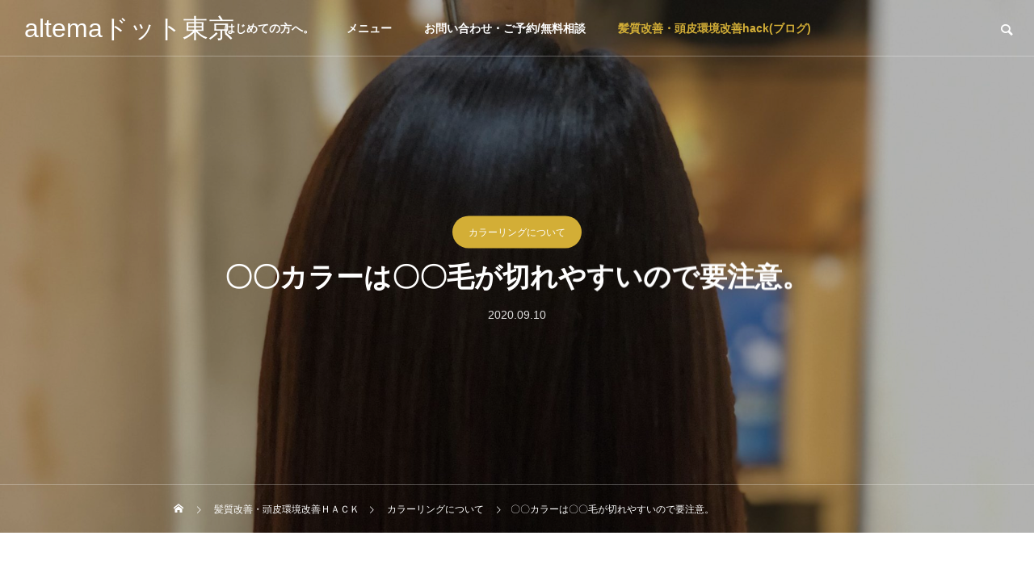

--- FILE ---
content_type: text/html; charset=UTF-8
request_url: https://altema.tokyo/2020/09/10/%E3%80%87%E3%80%87%E3%82%AB%E3%83%A9%E3%83%BC%E3%81%AF%E3%80%87%E3%80%87%E6%AF%9B%E3%81%8C%E5%88%87%E3%82%8C%E3%82%84%E3%81%99%E3%81%84%E3%81%AE%E3%81%A7%E8%A6%81%E6%B3%A8%E6%84%8F%E3%80%82/
body_size: 25035
content:
<!DOCTYPE html>
<html class="pc" lang="ja">
<head>
<meta charset="UTF-8">
<!--[if IE]><meta http-equiv="X-UA-Compatible" content="IE=edge"><![endif]-->
<meta name="viewport" content="width=device-width">
<title>〇〇カラーは〇〇毛が切れやすいので要注意。 | altemaドット東京</title>
<meta name="description" content="こんにちは。髪質改善専門店の代表の市川優です。東京都中央区日本橋小伝馬町駅エリアでaltemaという、髪質改善のみを極めて、拘りまくったケア専門の美容室やってますご予約はLINE の方からがスムーズです。">
<link rel="pingback" href="https://altema.tokyo/xmlrpc.php">
<meta name='robots' content='max-image-preview:large' />
<link rel='dns-prefetch' href='//www.googletagmanager.com' />
<link rel="alternate" type="application/rss+xml" title="altemaドット東京 &raquo; フィード" href="https://altema.tokyo/feed/" />
<link rel="alternate" type="application/rss+xml" title="altemaドット東京 &raquo; コメントフィード" href="https://altema.tokyo/comments/feed/" />
<link rel="alternate" type="application/rss+xml" title="altemaドット東京 &raquo; 〇〇カラーは〇〇毛が切れやすいので要注意。 のコメントのフィード" href="https://altema.tokyo/2020/09/10/%e3%80%87%e3%80%87%e3%82%ab%e3%83%a9%e3%83%bc%e3%81%af%e3%80%87%e3%80%87%e6%af%9b%e3%81%8c%e5%88%87%e3%82%8c%e3%82%84%e3%81%99%e3%81%84%e3%81%ae%e3%81%a7%e8%a6%81%e6%b3%a8%e6%84%8f%e3%80%82/feed/" />
<link rel="alternate" title="oEmbed (JSON)" type="application/json+oembed" href="https://altema.tokyo/wp-json/oembed/1.0/embed?url=https%3A%2F%2Faltema.tokyo%2F2020%2F09%2F10%2F%25e3%2580%2587%25e3%2580%2587%25e3%2582%25ab%25e3%2583%25a9%25e3%2583%25bc%25e3%2581%25af%25e3%2580%2587%25e3%2580%2587%25e6%25af%259b%25e3%2581%258c%25e5%2588%2587%25e3%2582%258c%25e3%2582%2584%25e3%2581%2599%25e3%2581%2584%25e3%2581%25ae%25e3%2581%25a7%25e8%25a6%2581%25e6%25b3%25a8%25e6%2584%258f%25e3%2580%2582%2F" />
<link rel="alternate" title="oEmbed (XML)" type="text/xml+oembed" href="https://altema.tokyo/wp-json/oembed/1.0/embed?url=https%3A%2F%2Faltema.tokyo%2F2020%2F09%2F10%2F%25e3%2580%2587%25e3%2580%2587%25e3%2582%25ab%25e3%2583%25a9%25e3%2583%25bc%25e3%2581%25af%25e3%2580%2587%25e3%2580%2587%25e6%25af%259b%25e3%2581%258c%25e5%2588%2587%25e3%2582%258c%25e3%2582%2584%25e3%2581%2599%25e3%2581%2584%25e3%2581%25ae%25e3%2581%25a7%25e8%25a6%2581%25e6%25b3%25a8%25e6%2584%258f%25e3%2580%2582%2F&#038;format=xml" />
		<!-- This site uses the Google Analytics by ExactMetrics plugin v7.20.1 - Using Analytics tracking - https://www.exactmetrics.com/ -->
		<!-- Note: ExactMetrics is not currently configured on this site. The site owner needs to authenticate with Google Analytics in the ExactMetrics settings panel. -->
					<!-- No tracking code set -->
				<!-- / Google Analytics by ExactMetrics -->
		<style id='wp-img-auto-sizes-contain-inline-css' type='text/css'>
img:is([sizes=auto i],[sizes^="auto," i]){contain-intrinsic-size:3000px 1500px}
/*# sourceURL=wp-img-auto-sizes-contain-inline-css */
</style>
<link rel='preload' id='style-css-preload' href='https://altema.tokyo/wp-content/themes/drop_tcd087/style.css?ver=2.0.1' as='style' onload="this.onload=null;this.rel='stylesheet'"/>
<link rel='stylesheet' id='style-css' href='https://altema.tokyo/wp-content/themes/drop_tcd087/style.css?ver=2.0.1' media='print' onload="this.media='all'; this.onload=null;">
<link rel='preload' id='sbi_styles-css-preload' href='https://altema.tokyo/wp-content/plugins/instagram-feed/css/sbi-styles.min.css?ver=6.2.4' as='style' onload="this.onload=null;this.rel='stylesheet'"/>
<link rel='stylesheet' id='sbi_styles-css' href='https://altema.tokyo/wp-content/plugins/instagram-feed/css/sbi-styles.min.css?ver=6.2.4' media='print' onload="this.media='all'; this.onload=null;">
<style id='wp-block-library-inline-css' type='text/css'>
:root{--wp-block-synced-color:#7a00df;--wp-block-synced-color--rgb:122,0,223;--wp-bound-block-color:var(--wp-block-synced-color);--wp-editor-canvas-background:#ddd;--wp-admin-theme-color:#007cba;--wp-admin-theme-color--rgb:0,124,186;--wp-admin-theme-color-darker-10:#006ba1;--wp-admin-theme-color-darker-10--rgb:0,107,160.5;--wp-admin-theme-color-darker-20:#005a87;--wp-admin-theme-color-darker-20--rgb:0,90,135;--wp-admin-border-width-focus:2px}@media (min-resolution:192dpi){:root{--wp-admin-border-width-focus:1.5px}}.wp-element-button{cursor:pointer}:root .has-very-light-gray-background-color{background-color:#eee}:root .has-very-dark-gray-background-color{background-color:#313131}:root .has-very-light-gray-color{color:#eee}:root .has-very-dark-gray-color{color:#313131}:root .has-vivid-green-cyan-to-vivid-cyan-blue-gradient-background{background:linear-gradient(135deg,#00d084,#0693e3)}:root .has-purple-crush-gradient-background{background:linear-gradient(135deg,#34e2e4,#4721fb 50%,#ab1dfe)}:root .has-hazy-dawn-gradient-background{background:linear-gradient(135deg,#faaca8,#dad0ec)}:root .has-subdued-olive-gradient-background{background:linear-gradient(135deg,#fafae1,#67a671)}:root .has-atomic-cream-gradient-background{background:linear-gradient(135deg,#fdd79a,#004a59)}:root .has-nightshade-gradient-background{background:linear-gradient(135deg,#330968,#31cdcf)}:root .has-midnight-gradient-background{background:linear-gradient(135deg,#020381,#2874fc)}:root{--wp--preset--font-size--normal:16px;--wp--preset--font-size--huge:42px}.has-regular-font-size{font-size:1em}.has-larger-font-size{font-size:2.625em}.has-normal-font-size{font-size:var(--wp--preset--font-size--normal)}.has-huge-font-size{font-size:var(--wp--preset--font-size--huge)}.has-text-align-center{text-align:center}.has-text-align-left{text-align:left}.has-text-align-right{text-align:right}.has-fit-text{white-space:nowrap!important}#end-resizable-editor-section{display:none}.aligncenter{clear:both}.items-justified-left{justify-content:flex-start}.items-justified-center{justify-content:center}.items-justified-right{justify-content:flex-end}.items-justified-space-between{justify-content:space-between}.screen-reader-text{border:0;clip-path:inset(50%);height:1px;margin:-1px;overflow:hidden;padding:0;position:absolute;width:1px;word-wrap:normal!important}.screen-reader-text:focus{background-color:#ddd;clip-path:none;color:#444;display:block;font-size:1em;height:auto;left:5px;line-height:normal;padding:15px 23px 14px;text-decoration:none;top:5px;width:auto;z-index:100000}html :where(.has-border-color){border-style:solid}html :where([style*=border-top-color]){border-top-style:solid}html :where([style*=border-right-color]){border-right-style:solid}html :where([style*=border-bottom-color]){border-bottom-style:solid}html :where([style*=border-left-color]){border-left-style:solid}html :where([style*=border-width]){border-style:solid}html :where([style*=border-top-width]){border-top-style:solid}html :where([style*=border-right-width]){border-right-style:solid}html :where([style*=border-bottom-width]){border-bottom-style:solid}html :where([style*=border-left-width]){border-left-style:solid}html :where(img[class*=wp-image-]){height:auto;max-width:100%}:where(figure){margin:0 0 1em}html :where(.is-position-sticky){--wp-admin--admin-bar--position-offset:var(--wp-admin--admin-bar--height,0px)}@media screen and (max-width:600px){html :where(.is-position-sticky){--wp-admin--admin-bar--position-offset:0px}}
.vk-cols--reverse{flex-direction:row-reverse}.vk-cols--hasbtn{margin-bottom:0}.vk-cols--hasbtn>.row>.vk_gridColumn_item,.vk-cols--hasbtn>.wp-block-column{position:relative;padding-bottom:3em}.vk-cols--hasbtn>.row>.vk_gridColumn_item>.wp-block-buttons,.vk-cols--hasbtn>.row>.vk_gridColumn_item>.vk_button,.vk-cols--hasbtn>.wp-block-column>.wp-block-buttons,.vk-cols--hasbtn>.wp-block-column>.vk_button{position:absolute;bottom:0;width:100%}.vk-cols--fit.wp-block-columns{gap:0}.vk-cols--fit.wp-block-columns,.vk-cols--fit.wp-block-columns:not(.is-not-stacked-on-mobile){margin-top:0;margin-bottom:0;justify-content:space-between}.vk-cols--fit.wp-block-columns>.wp-block-column *:last-child,.vk-cols--fit.wp-block-columns:not(.is-not-stacked-on-mobile)>.wp-block-column *:last-child{margin-bottom:0}.vk-cols--fit.wp-block-columns>.wp-block-column>.wp-block-cover,.vk-cols--fit.wp-block-columns:not(.is-not-stacked-on-mobile)>.wp-block-column>.wp-block-cover{margin-top:0}.vk-cols--fit.wp-block-columns.has-background,.vk-cols--fit.wp-block-columns:not(.is-not-stacked-on-mobile).has-background{padding:0}@media(max-width: 599px){.vk-cols--fit.wp-block-columns:not(.has-background)>.wp-block-column:not(.has-background),.vk-cols--fit.wp-block-columns:not(.is-not-stacked-on-mobile):not(.has-background)>.wp-block-column:not(.has-background){padding-left:0 !important;padding-right:0 !important}}@media(min-width: 782px){.vk-cols--fit.wp-block-columns .block-editor-block-list__block.wp-block-column:not(:first-child),.vk-cols--fit.wp-block-columns>.wp-block-column:not(:first-child),.vk-cols--fit.wp-block-columns:not(.is-not-stacked-on-mobile) .block-editor-block-list__block.wp-block-column:not(:first-child),.vk-cols--fit.wp-block-columns:not(.is-not-stacked-on-mobile)>.wp-block-column:not(:first-child){margin-left:0}}@media(min-width: 600px)and (max-width: 781px){.vk-cols--fit.wp-block-columns .wp-block-column:nth-child(2n),.vk-cols--fit.wp-block-columns:not(.is-not-stacked-on-mobile) .wp-block-column:nth-child(2n){margin-left:0}.vk-cols--fit.wp-block-columns .wp-block-column:not(:only-child),.vk-cols--fit.wp-block-columns:not(.is-not-stacked-on-mobile) .wp-block-column:not(:only-child){flex-basis:50% !important}}.vk-cols--fit--gap1.wp-block-columns{gap:1px}@media(min-width: 600px)and (max-width: 781px){.vk-cols--fit--gap1.wp-block-columns .wp-block-column:not(:only-child){flex-basis:calc(50% - 1px) !important}}.vk-cols--fit.vk-cols--grid>.block-editor-block-list__block,.vk-cols--fit.vk-cols--grid>.wp-block-column,.vk-cols--fit.vk-cols--grid:not(.is-not-stacked-on-mobile)>.block-editor-block-list__block,.vk-cols--fit.vk-cols--grid:not(.is-not-stacked-on-mobile)>.wp-block-column{flex-basis:50%;box-sizing:border-box}@media(max-width: 599px){.vk-cols--fit.vk-cols--grid.vk-cols--grid--alignfull>.wp-block-column:nth-child(2)>.wp-block-cover,.vk-cols--fit.vk-cols--grid:not(.is-not-stacked-on-mobile).vk-cols--grid--alignfull>.wp-block-column:nth-child(2)>.wp-block-cover{width:100vw;margin-right:calc((100% - 100vw)/2);margin-left:calc((100% - 100vw)/2)}}@media(min-width: 600px){.vk-cols--fit.vk-cols--grid.vk-cols--grid--alignfull>.wp-block-column:nth-child(2)>.wp-block-cover,.vk-cols--fit.vk-cols--grid:not(.is-not-stacked-on-mobile).vk-cols--grid--alignfull>.wp-block-column:nth-child(2)>.wp-block-cover{margin-right:calc(100% - 50vw);width:50vw}}@media(min-width: 600px){.vk-cols--fit.vk-cols--grid.vk-cols--grid--alignfull.vk-cols--reverse>.wp-block-column,.vk-cols--fit.vk-cols--grid:not(.is-not-stacked-on-mobile).vk-cols--grid--alignfull.vk-cols--reverse>.wp-block-column{margin-left:0;margin-right:0}.vk-cols--fit.vk-cols--grid.vk-cols--grid--alignfull.vk-cols--reverse>.wp-block-column:nth-child(2)>.wp-block-cover,.vk-cols--fit.vk-cols--grid:not(.is-not-stacked-on-mobile).vk-cols--grid--alignfull.vk-cols--reverse>.wp-block-column:nth-child(2)>.wp-block-cover{margin-left:calc(100% - 50vw)}}.vk-cols--menu h2,.vk-cols--menu h3,.vk-cols--menu h4,.vk-cols--menu h5{margin-bottom:.2em;text-shadow:#000 0 0 10px}.vk-cols--menu h2:first-child,.vk-cols--menu h3:first-child,.vk-cols--menu h4:first-child,.vk-cols--menu h5:first-child{margin-top:0}.vk-cols--menu p{margin-bottom:1rem;text-shadow:#000 0 0 10px}.vk-cols--menu .wp-block-cover__inner-container:last-child{margin-bottom:0}.vk-cols--fitbnrs .wp-block-column .wp-block-cover:hover img{filter:unset}.vk-cols--fitbnrs .wp-block-column .wp-block-cover:hover{background-color:unset}.vk-cols--fitbnrs .wp-block-column .wp-block-cover:hover .wp-block-cover__image-background{filter:unset !important}.vk-cols--fitbnrs .wp-block-cover__inner-container{position:absolute;height:100%;width:100%}.vk-cols--fitbnrs .vk_button{height:100%;margin:0}.vk-cols--fitbnrs .vk_button .vk_button_btn,.vk-cols--fitbnrs .vk_button .btn{height:100%;width:100%;border:none;box-shadow:none;background-color:unset !important;transition:unset}.vk-cols--fitbnrs .vk_button .vk_button_btn:hover,.vk-cols--fitbnrs .vk_button .btn:hover{transition:unset}.vk-cols--fitbnrs .vk_button .vk_button_btn:after,.vk-cols--fitbnrs .vk_button .btn:after{border:none}.vk-cols--fitbnrs .vk_button .vk_button_link_txt{width:100%;position:absolute;top:50%;left:50%;transform:translateY(-50%) translateX(-50%);font-size:2rem;text-shadow:#000 0 0 10px}.vk-cols--fitbnrs .vk_button .vk_button_link_subCaption{width:100%;position:absolute;top:calc(50% + 2.2em);left:50%;transform:translateY(-50%) translateX(-50%);text-shadow:#000 0 0 10px}@media(min-width: 992px){.vk-cols--media.wp-block-columns{gap:3rem}}.vk-fit-map figure{margin-bottom:0}.vk-fit-map iframe{position:relative;margin-bottom:0;display:block;max-height:400px;width:100vw}.vk-fit-map:is(.alignfull,.alignwide) div{max-width:100%}.vk-table--th--width25 :where(tr>*:first-child){width:25%}.vk-table--th--width30 :where(tr>*:first-child){width:30%}.vk-table--th--width35 :where(tr>*:first-child){width:35%}.vk-table--th--width40 :where(tr>*:first-child){width:40%}.vk-table--th--bg-bright :where(tr>*:first-child){background-color:var(--wp--preset--color--bg-secondary, rgba(0, 0, 0, 0.05))}@media(max-width: 599px){.vk-table--mobile-block :is(th,td){width:100%;display:block}.vk-table--mobile-block.wp-block-table table :is(th,td){border-top:none}}.vk-table--width--th25 :where(tr>*:first-child){width:25%}.vk-table--width--th30 :where(tr>*:first-child){width:30%}.vk-table--width--th35 :where(tr>*:first-child){width:35%}.vk-table--width--th40 :where(tr>*:first-child){width:40%}.no-margin{margin:0}@media(max-width: 599px){.wp-block-image.vk-aligncenter--mobile>.alignright{float:none;margin-left:auto;margin-right:auto}.vk-no-padding-horizontal--mobile{padding-left:0 !important;padding-right:0 !important}}
/* VK Color Palettes */

/*# sourceURL=wp-block-library-inline-css */
</style><style id='global-styles-inline-css' type='text/css'>
:root{--wp--preset--aspect-ratio--square: 1;--wp--preset--aspect-ratio--4-3: 4/3;--wp--preset--aspect-ratio--3-4: 3/4;--wp--preset--aspect-ratio--3-2: 3/2;--wp--preset--aspect-ratio--2-3: 2/3;--wp--preset--aspect-ratio--16-9: 16/9;--wp--preset--aspect-ratio--9-16: 9/16;--wp--preset--color--black: #000000;--wp--preset--color--cyan-bluish-gray: #abb8c3;--wp--preset--color--white: #ffffff;--wp--preset--color--pale-pink: #f78da7;--wp--preset--color--vivid-red: #cf2e2e;--wp--preset--color--luminous-vivid-orange: #ff6900;--wp--preset--color--luminous-vivid-amber: #fcb900;--wp--preset--color--light-green-cyan: #7bdcb5;--wp--preset--color--vivid-green-cyan: #00d084;--wp--preset--color--pale-cyan-blue: #8ed1fc;--wp--preset--color--vivid-cyan-blue: #0693e3;--wp--preset--color--vivid-purple: #9b51e0;--wp--preset--gradient--vivid-cyan-blue-to-vivid-purple: linear-gradient(135deg,rgb(6,147,227) 0%,rgb(155,81,224) 100%);--wp--preset--gradient--light-green-cyan-to-vivid-green-cyan: linear-gradient(135deg,rgb(122,220,180) 0%,rgb(0,208,130) 100%);--wp--preset--gradient--luminous-vivid-amber-to-luminous-vivid-orange: linear-gradient(135deg,rgb(252,185,0) 0%,rgb(255,105,0) 100%);--wp--preset--gradient--luminous-vivid-orange-to-vivid-red: linear-gradient(135deg,rgb(255,105,0) 0%,rgb(207,46,46) 100%);--wp--preset--gradient--very-light-gray-to-cyan-bluish-gray: linear-gradient(135deg,rgb(238,238,238) 0%,rgb(169,184,195) 100%);--wp--preset--gradient--cool-to-warm-spectrum: linear-gradient(135deg,rgb(74,234,220) 0%,rgb(151,120,209) 20%,rgb(207,42,186) 40%,rgb(238,44,130) 60%,rgb(251,105,98) 80%,rgb(254,248,76) 100%);--wp--preset--gradient--blush-light-purple: linear-gradient(135deg,rgb(255,206,236) 0%,rgb(152,150,240) 100%);--wp--preset--gradient--blush-bordeaux: linear-gradient(135deg,rgb(254,205,165) 0%,rgb(254,45,45) 50%,rgb(107,0,62) 100%);--wp--preset--gradient--luminous-dusk: linear-gradient(135deg,rgb(255,203,112) 0%,rgb(199,81,192) 50%,rgb(65,88,208) 100%);--wp--preset--gradient--pale-ocean: linear-gradient(135deg,rgb(255,245,203) 0%,rgb(182,227,212) 50%,rgb(51,167,181) 100%);--wp--preset--gradient--electric-grass: linear-gradient(135deg,rgb(202,248,128) 0%,rgb(113,206,126) 100%);--wp--preset--gradient--midnight: linear-gradient(135deg,rgb(2,3,129) 0%,rgb(40,116,252) 100%);--wp--preset--font-size--small: 13px;--wp--preset--font-size--medium: 20px;--wp--preset--font-size--large: 36px;--wp--preset--font-size--x-large: 42px;--wp--preset--spacing--20: 0.44rem;--wp--preset--spacing--30: 0.67rem;--wp--preset--spacing--40: 1rem;--wp--preset--spacing--50: 1.5rem;--wp--preset--spacing--60: 2.25rem;--wp--preset--spacing--70: 3.38rem;--wp--preset--spacing--80: 5.06rem;--wp--preset--shadow--natural: 6px 6px 9px rgba(0, 0, 0, 0.2);--wp--preset--shadow--deep: 12px 12px 50px rgba(0, 0, 0, 0.4);--wp--preset--shadow--sharp: 6px 6px 0px rgba(0, 0, 0, 0.2);--wp--preset--shadow--outlined: 6px 6px 0px -3px rgb(255, 255, 255), 6px 6px rgb(0, 0, 0);--wp--preset--shadow--crisp: 6px 6px 0px rgb(0, 0, 0);}:where(.is-layout-flex){gap: 0.5em;}:where(.is-layout-grid){gap: 0.5em;}body .is-layout-flex{display: flex;}.is-layout-flex{flex-wrap: wrap;align-items: center;}.is-layout-flex > :is(*, div){margin: 0;}body .is-layout-grid{display: grid;}.is-layout-grid > :is(*, div){margin: 0;}:where(.wp-block-columns.is-layout-flex){gap: 2em;}:where(.wp-block-columns.is-layout-grid){gap: 2em;}:where(.wp-block-post-template.is-layout-flex){gap: 1.25em;}:where(.wp-block-post-template.is-layout-grid){gap: 1.25em;}.has-black-color{color: var(--wp--preset--color--black) !important;}.has-cyan-bluish-gray-color{color: var(--wp--preset--color--cyan-bluish-gray) !important;}.has-white-color{color: var(--wp--preset--color--white) !important;}.has-pale-pink-color{color: var(--wp--preset--color--pale-pink) !important;}.has-vivid-red-color{color: var(--wp--preset--color--vivid-red) !important;}.has-luminous-vivid-orange-color{color: var(--wp--preset--color--luminous-vivid-orange) !important;}.has-luminous-vivid-amber-color{color: var(--wp--preset--color--luminous-vivid-amber) !important;}.has-light-green-cyan-color{color: var(--wp--preset--color--light-green-cyan) !important;}.has-vivid-green-cyan-color{color: var(--wp--preset--color--vivid-green-cyan) !important;}.has-pale-cyan-blue-color{color: var(--wp--preset--color--pale-cyan-blue) !important;}.has-vivid-cyan-blue-color{color: var(--wp--preset--color--vivid-cyan-blue) !important;}.has-vivid-purple-color{color: var(--wp--preset--color--vivid-purple) !important;}.has-black-background-color{background-color: var(--wp--preset--color--black) !important;}.has-cyan-bluish-gray-background-color{background-color: var(--wp--preset--color--cyan-bluish-gray) !important;}.has-white-background-color{background-color: var(--wp--preset--color--white) !important;}.has-pale-pink-background-color{background-color: var(--wp--preset--color--pale-pink) !important;}.has-vivid-red-background-color{background-color: var(--wp--preset--color--vivid-red) !important;}.has-luminous-vivid-orange-background-color{background-color: var(--wp--preset--color--luminous-vivid-orange) !important;}.has-luminous-vivid-amber-background-color{background-color: var(--wp--preset--color--luminous-vivid-amber) !important;}.has-light-green-cyan-background-color{background-color: var(--wp--preset--color--light-green-cyan) !important;}.has-vivid-green-cyan-background-color{background-color: var(--wp--preset--color--vivid-green-cyan) !important;}.has-pale-cyan-blue-background-color{background-color: var(--wp--preset--color--pale-cyan-blue) !important;}.has-vivid-cyan-blue-background-color{background-color: var(--wp--preset--color--vivid-cyan-blue) !important;}.has-vivid-purple-background-color{background-color: var(--wp--preset--color--vivid-purple) !important;}.has-black-border-color{border-color: var(--wp--preset--color--black) !important;}.has-cyan-bluish-gray-border-color{border-color: var(--wp--preset--color--cyan-bluish-gray) !important;}.has-white-border-color{border-color: var(--wp--preset--color--white) !important;}.has-pale-pink-border-color{border-color: var(--wp--preset--color--pale-pink) !important;}.has-vivid-red-border-color{border-color: var(--wp--preset--color--vivid-red) !important;}.has-luminous-vivid-orange-border-color{border-color: var(--wp--preset--color--luminous-vivid-orange) !important;}.has-luminous-vivid-amber-border-color{border-color: var(--wp--preset--color--luminous-vivid-amber) !important;}.has-light-green-cyan-border-color{border-color: var(--wp--preset--color--light-green-cyan) !important;}.has-vivid-green-cyan-border-color{border-color: var(--wp--preset--color--vivid-green-cyan) !important;}.has-pale-cyan-blue-border-color{border-color: var(--wp--preset--color--pale-cyan-blue) !important;}.has-vivid-cyan-blue-border-color{border-color: var(--wp--preset--color--vivid-cyan-blue) !important;}.has-vivid-purple-border-color{border-color: var(--wp--preset--color--vivid-purple) !important;}.has-vivid-cyan-blue-to-vivid-purple-gradient-background{background: var(--wp--preset--gradient--vivid-cyan-blue-to-vivid-purple) !important;}.has-light-green-cyan-to-vivid-green-cyan-gradient-background{background: var(--wp--preset--gradient--light-green-cyan-to-vivid-green-cyan) !important;}.has-luminous-vivid-amber-to-luminous-vivid-orange-gradient-background{background: var(--wp--preset--gradient--luminous-vivid-amber-to-luminous-vivid-orange) !important;}.has-luminous-vivid-orange-to-vivid-red-gradient-background{background: var(--wp--preset--gradient--luminous-vivid-orange-to-vivid-red) !important;}.has-very-light-gray-to-cyan-bluish-gray-gradient-background{background: var(--wp--preset--gradient--very-light-gray-to-cyan-bluish-gray) !important;}.has-cool-to-warm-spectrum-gradient-background{background: var(--wp--preset--gradient--cool-to-warm-spectrum) !important;}.has-blush-light-purple-gradient-background{background: var(--wp--preset--gradient--blush-light-purple) !important;}.has-blush-bordeaux-gradient-background{background: var(--wp--preset--gradient--blush-bordeaux) !important;}.has-luminous-dusk-gradient-background{background: var(--wp--preset--gradient--luminous-dusk) !important;}.has-pale-ocean-gradient-background{background: var(--wp--preset--gradient--pale-ocean) !important;}.has-electric-grass-gradient-background{background: var(--wp--preset--gradient--electric-grass) !important;}.has-midnight-gradient-background{background: var(--wp--preset--gradient--midnight) !important;}.has-small-font-size{font-size: var(--wp--preset--font-size--small) !important;}.has-medium-font-size{font-size: var(--wp--preset--font-size--medium) !important;}.has-large-font-size{font-size: var(--wp--preset--font-size--large) !important;}.has-x-large-font-size{font-size: var(--wp--preset--font-size--x-large) !important;}
/*# sourceURL=global-styles-inline-css */
</style>

<style id='classic-theme-styles-inline-css' type='text/css'>
/*! This file is auto-generated */
.wp-block-button__link{color:#fff;background-color:#32373c;border-radius:9999px;box-shadow:none;text-decoration:none;padding:calc(.667em + 2px) calc(1.333em + 2px);font-size:1.125em}.wp-block-file__button{background:#32373c;color:#fff;text-decoration:none}
/*# sourceURL=/wp-includes/css/classic-themes.min.css */
</style>
<link rel='preload' id='vk-components-style-css-preload' href='https://altema.tokyo/wp-content/plugins/vk-blocks-pro/build/vk-components.css?ver=1683628804' as='style' onload="this.onload=null;this.rel='stylesheet'"/>
<link rel='stylesheet' id='vk-components-style-css' href='https://altema.tokyo/wp-content/plugins/vk-blocks-pro/build/vk-components.css?ver=1683628804' media='print' onload="this.media='all'; this.onload=null;">
<link rel='preload' id='vkblocks-bootstrap-css-preload' href='https://altema.tokyo/wp-content/plugins/vk-blocks-pro/build/bootstrap_vk_using.css?ver=4.3.1' as='style' onload="this.onload=null;this.rel='stylesheet'"/>
<link rel='stylesheet' id='vkblocks-bootstrap-css' href='https://altema.tokyo/wp-content/plugins/vk-blocks-pro/build/bootstrap_vk_using.css?ver=4.3.1' media='print' onload="this.media='all'; this.onload=null;">
<link rel='preload' id='vk-swiper-style-css-preload' href='https://altema.tokyo/wp-content/plugins/vk-blocks-pro/inc/vk-swiper/package/assets/css/swiper-bundle.min.css?ver=6.8.0' as='style' onload="this.onload=null;this.rel='stylesheet'"/>
<link rel='stylesheet' id='vk-swiper-style-css' href='https://altema.tokyo/wp-content/plugins/vk-blocks-pro/inc/vk-swiper/package/assets/css/swiper-bundle.min.css?ver=6.8.0' media='print' onload="this.media='all'; this.onload=null;">
<link rel='preload' id='ez-toc-css-preload' href='https://altema.tokyo/wp-content/plugins/easy-table-of-contents/assets/css/screen.min.css?ver=2.0.57.1' as='style' onload="this.onload=null;this.rel='stylesheet'"/>
<link rel='stylesheet' id='ez-toc-css' href='https://altema.tokyo/wp-content/plugins/easy-table-of-contents/assets/css/screen.min.css?ver=2.0.57.1' media='print' onload="this.media='all'; this.onload=null;">
<style id='ez-toc-inline-css' type='text/css'>
div#ez-toc-container .ez-toc-title {font-size: 120%;}div#ez-toc-container .ez-toc-title {font-weight: 500;}div#ez-toc-container ul li {font-size: 95%;}div#ez-toc-container nav ul ul li ul li {font-size: %!important;}
.ez-toc-container-direction {direction: ltr;}.ez-toc-counter ul{counter-reset: item ;}.ez-toc-counter nav ul li a::before {content: counters(item, ".", decimal) ". ";display: inline-block;counter-increment: item;flex-grow: 0;flex-shrink: 0;margin-right: .2em; float: left; }.ez-toc-widget-direction {direction: ltr;}.ez-toc-widget-container ul{counter-reset: item ;}.ez-toc-widget-container nav ul li a::before {content: counters(item, ".", decimal) ". ";display: inline-block;counter-increment: item;flex-grow: 0;flex-shrink: 0;margin-right: .2em; float: left; }
/*# sourceURL=ez-toc-inline-css */
</style>
<style id='vk-blocks-build-css-css' type='text/css'>:root{--vk-margin-elem:2rem}:root{--vk-margin-xs:0.75rem;--vk-margin-sm:1.5rem;--vk-margin-md:2.4rem;--vk-margin-lg:4rem;--vk-margin-xl:6rem}@-webkit-keyframes trembling{0%{-webkit-transform:rotate(-0.5deg);transform:rotate(-0.5deg)}50%{-webkit-transform:rotate(0.5deg);transform:rotate(0.5deg)}}@keyframes trembling{0%{-webkit-transform:rotate(-0.5deg);transform:rotate(-0.5deg)}50%{-webkit-transform:rotate(0.5deg);transform:rotate(0.5deg)}}@-webkit-keyframes trembling-x{0%{-webkit-transform:scale(1,1);transform:scale(1,1)}50%{-webkit-transform:scale(0.99,0.96);transform:scale(0.99,0.96)}}@keyframes trembling-x{0%{-webkit-transform:scale(1,1);transform:scale(1,1)}50%{-webkit-transform:scale(0.99,0.96);transform:scale(0.99,0.96)}}@-webkit-keyframes pounding{0%{-webkit-transform:scale(1.05);transform:scale(1.05)}5%{-webkit-transform:scale(1);transform:scale(1)}95%{-webkit-transform:scale(1);transform:scale(1)}100%{-webkit-transform:scale(1.05);transform:scale(1.05)}}@keyframes pounding{0%{-webkit-transform:scale(1.05);transform:scale(1.05)}5%{-webkit-transform:scale(1);transform:scale(1)}95%{-webkit-transform:scale(1);transform:scale(1)}100%{-webkit-transform:scale(1.05);transform:scale(1.05)}}@-webkit-keyframes shaking{0%{-webkit-transform:translate(1px,1px);transform:translate(1px,1px)}25%{-webkit-transform:translate(1px,-1px);transform:translate(1px,-1px)}50%{-webkit-transform:translate(-1px,-1px);transform:translate(-1px,-1px)}75%{-webkit-transform:translate(-1px,1px);transform:translate(-1px,1px)}100%{-webkit-transform:translate(1px,1px);transform:translate(1px,1px)}}@keyframes shaking{0%{-webkit-transform:translate(1px,1px);transform:translate(1px,1px)}25%{-webkit-transform:translate(1px,-1px);transform:translate(1px,-1px)}50%{-webkit-transform:translate(-1px,-1px);transform:translate(-1px,-1px)}75%{-webkit-transform:translate(-1px,1px);transform:translate(-1px,1px)}100%{-webkit-transform:translate(1px,1px);transform:translate(1px,1px)}}:root{--vk-color-border-red:#dc3545;--vk-color-background-red:#dc3545;--vk-color-border-orange:#ffa536;--vk-color-background-orange:#ffa536;--vk-color-border-blue:#4267b2;--vk-color-background-blue:#4267b2;--vk-color-border-green:#28a745;--vk-color-background-green:#28a745;--vk-color-border-black:#222;--vk-color-background-black:#222}@-webkit-keyframes shine{0%{left:-40%}10%{left:120%}100%{left:120%}}@keyframes shine{0%{left:-40%}10%{left:120%}100%{left:120%}}:root{--vk-color-border:rgba(0,0,0,.12)}:root{--vk-color-background-white-translucent:rgba(255,255,255,0.5)}.swiper-pagination-bullet{border-radius:unset;width:30px;height:5px;background-color:#ccc;opacity:unset;outline:1px solid var(--vk-color-background-white-translucent)}.swiper-pagination-bullet-active{background:#666}:root{--vk-color-border:rgba(0,0,0,.12)}.vk_accordion-target-open{height:auto;overflow:hidden;opacity:1;-webkit-transition:.25s;transition:.25s}.vk_accordion-target-close{padding-top:0;padding-bottom:0;height:0;opacity:0;-webkit-transition:.25s;transition:.25s}.vk_accordion-target-close *{margin-top:0;margin-bottom:0}:root{--vk-animation-size:3em}.vk_animation-active{opacity:1}.vk_animation-active{opacity:1}@-webkit-keyframes trembling-x-short{0%{-webkit-transform:scale(1,1);transform:scale(1,1)}50%{-webkit-transform:scale(0.99,0.99);transform:scale(0.99,0.99)}}@keyframes trembling-x-short{0%{-webkit-transform:scale(1,1);transform:scale(1,1)}50%{-webkit-transform:scale(0.99,0.99);transform:scale(0.99,0.99)}}@-webkit-keyframes trembling-x-normal{0%{-webkit-transform:scale(1,1);transform:scale(1,1)}50%{-webkit-transform:scale(0.97,0.97);transform:scale(0.97,0.97)}}@keyframes trembling-x-normal{0%{-webkit-transform:scale(1,1);transform:scale(1,1)}50%{-webkit-transform:scale(0.97,0.97);transform:scale(0.97,0.97)}}@-webkit-keyframes trembling-x-long{0%{-webkit-transform:scale(1,1);transform:scale(1,1)}50%{-webkit-transform:scale(0.95,0.95);transform:scale(0.95,0.95)}}@keyframes trembling-x-long{0%{-webkit-transform:scale(1,1);transform:scale(1,1)}50%{-webkit-transform:scale(0.95,0.95);transform:scale(0.95,0.95)}}@-webkit-keyframes left-right-short{0%{-webkit-transform:translate(1px,0);transform:translate(1px,0)}50%{-webkit-transform:translate(-1px,0);transform:translate(-1px,0)}100%{-webkit-transform:translate(1px,0);transform:translate(1px,0)}}@keyframes left-right-short{0%{-webkit-transform:translate(1px,0);transform:translate(1px,0)}50%{-webkit-transform:translate(-1px,0);transform:translate(-1px,0)}100%{-webkit-transform:translate(1px,0);transform:translate(1px,0)}}@-webkit-keyframes left-right-normal{0%{-webkit-transform:translate(5px,0);transform:translate(5px,0)}50%{-webkit-transform:translate(-5px,0);transform:translate(-5px,0)}100%{-webkit-transform:translate(5px,0);transform:translate(5px,0)}}@keyframes left-right-normal{0%{-webkit-transform:translate(5px,0);transform:translate(5px,0)}50%{-webkit-transform:translate(-5px,0);transform:translate(-5px,0)}100%{-webkit-transform:translate(5px,0);transform:translate(5px,0)}}@-webkit-keyframes left-right-long{0%{-webkit-transform:translate(15px,0);transform:translate(15px,0)}50%{-webkit-transform:translate(-15px,0);transform:translate(-15px,0)}100%{-webkit-transform:translate(15px,0);transform:translate(15px,0)}}@keyframes left-right-long{0%{-webkit-transform:translate(15px,0);transform:translate(15px,0)}50%{-webkit-transform:translate(-15px,0);transform:translate(-15px,0)}100%{-webkit-transform:translate(15px,0);transform:translate(15px,0)}}@-webkit-keyframes up-down-short{0%{-webkit-transform:translate(0,1px);transform:translate(0,1px)}50%{-webkit-transform:translate(0,-1px);transform:translate(0,-1px)}100%{-webkit-transform:translate(0,1px);transform:translate(0,1px)}}@keyframes up-down-short{0%{-webkit-transform:translate(0,1px);transform:translate(0,1px)}50%{-webkit-transform:translate(0,-1px);transform:translate(0,-1px)}100%{-webkit-transform:translate(0,1px);transform:translate(0,1px)}}@-webkit-keyframes up-down-normal{0%{-webkit-transform:translate(0,5px);transform:translate(0,5px)}50%{-webkit-transform:translate(0,-5px);transform:translate(0,-5px)}100%{-webkit-transform:translate(0,5px);transform:translate(0,5px)}}@keyframes up-down-normal{0%{-webkit-transform:translate(0,5px);transform:translate(0,5px)}50%{-webkit-transform:translate(0,-5px);transform:translate(0,-5px)}100%{-webkit-transform:translate(0,5px);transform:translate(0,5px)}}@-webkit-keyframes up-down-long{0%{-webkit-transform:translate(0,15px);transform:translate(0,15px)}50%{-webkit-transform:translate(0,-15px);transform:translate(0,-15px)}100%{-webkit-transform:translate(0,15px);transform:translate(0,15px)}}@keyframes up-down-long{0%{-webkit-transform:translate(0,15px);transform:translate(0,15px)}50%{-webkit-transform:translate(0,-15px);transform:translate(0,-15px)}100%{-webkit-transform:translate(0,15px);transform:translate(0,15px)}}@-webkit-keyframes trembling-y-short{0%{-webkit-transform:rotate(-0.1deg);transform:rotate(-0.1deg)}50%{-webkit-transform:rotate(0.1deg);transform:rotate(0.1deg)}}@keyframes trembling-y-short{0%{-webkit-transform:rotate(-0.1deg);transform:rotate(-0.1deg)}50%{-webkit-transform:rotate(0.1deg);transform:rotate(0.1deg)}}@-webkit-keyframes trembling-y-normal{0%{-webkit-transform:rotate(-0.25deg);transform:rotate(-0.25deg)}50%{-webkit-transform:rotate(0.25deg);transform:rotate(0.25deg)}}@keyframes trembling-y-normal{0%{-webkit-transform:rotate(-0.25deg);transform:rotate(-0.25deg)}50%{-webkit-transform:rotate(0.25deg);transform:rotate(0.25deg)}}@-webkit-keyframes trembling-y-long{0%{-webkit-transform:rotate(-0.5deg);transform:rotate(-0.5deg)}50%{-webkit-transform:rotate(0.5deg);transform:rotate(0.5deg)}}@keyframes trembling-y-long{0%{-webkit-transform:rotate(-0.5deg);transform:rotate(-0.5deg)}50%{-webkit-transform:rotate(0.5deg);transform:rotate(0.5deg)}}@-webkit-keyframes pounding-short{0%{-webkit-transform:scale(1.03);transform:scale(1.03)}5%{-webkit-transform:scale(1);transform:scale(1)}95%{-webkit-transform:scale(1);transform:scale(1)}100%{-webkit-transform:scale(1.03);transform:scale(1.03)}}@keyframes pounding-short{0%{-webkit-transform:scale(1.03);transform:scale(1.03)}5%{-webkit-transform:scale(1);transform:scale(1)}95%{-webkit-transform:scale(1);transform:scale(1)}100%{-webkit-transform:scale(1.03);transform:scale(1.03)}}@-webkit-keyframes pounding-normal{0%{-webkit-transform:scale(1.05);transform:scale(1.05)}5%{-webkit-transform:scale(1);transform:scale(1)}95%{-webkit-transform:scale(1);transform:scale(1)}100%{-webkit-transform:scale(1.05);transform:scale(1.05)}}@keyframes pounding-normal{0%{-webkit-transform:scale(1.05);transform:scale(1.05)}5%{-webkit-transform:scale(1);transform:scale(1)}95%{-webkit-transform:scale(1);transform:scale(1)}100%{-webkit-transform:scale(1.05);transform:scale(1.05)}}@-webkit-keyframes pounding-long{0%{-webkit-transform:scale(1.1);transform:scale(1.1)}5%{-webkit-transform:scale(1);transform:scale(1)}95%{-webkit-transform:scale(1);transform:scale(1)}100%{-webkit-transform:scale(1.1);transform:scale(1.1)}}@keyframes pounding-long{0%{-webkit-transform:scale(1.1);transform:scale(1.1)}5%{-webkit-transform:scale(1);transform:scale(1)}95%{-webkit-transform:scale(1);transform:scale(1)}100%{-webkit-transform:scale(1.1);transform:scale(1.1)}}@-webkit-keyframes shaking-short{0%{-webkit-transform:translate(1px,-1px);transform:translate(1px,-1px)}25%{-webkit-transform:translate(-1px,1px);transform:translate(-1px,1px)}50%{-webkit-transform:translate(-1px,-1px);transform:translate(-1px,-1px)}75%{-webkit-transform:translate(1px,1px);transform:translate(1px,1px)}100%{-webkit-transform:translate(1px,-1px);transform:translate(1px,-1px)}}@keyframes shaking-short{0%{-webkit-transform:translate(1px,-1px);transform:translate(1px,-1px)}25%{-webkit-transform:translate(-1px,1px);transform:translate(-1px,1px)}50%{-webkit-transform:translate(-1px,-1px);transform:translate(-1px,-1px)}75%{-webkit-transform:translate(1px,1px);transform:translate(1px,1px)}100%{-webkit-transform:translate(1px,-1px);transform:translate(1px,-1px)}}@-webkit-keyframes shaking-normal{0%{-webkit-transform:translate(5px,-5px);transform:translate(5px,-5px)}25%{-webkit-transform:translate(-5px,5px);transform:translate(-5px,5px)}50%{-webkit-transform:translate(-5px,-5px);transform:translate(-5px,-5px)}75%{-webkit-transform:translate(5px,5px);transform:translate(5px,5px)}100%{-webkit-transform:translate(5px,-5px);transform:translate(5px,-5px)}}@keyframes shaking-normal{0%{-webkit-transform:translate(5px,-5px);transform:translate(5px,-5px)}25%{-webkit-transform:translate(-5px,5px);transform:translate(-5px,5px)}50%{-webkit-transform:translate(-5px,-5px);transform:translate(-5px,-5px)}75%{-webkit-transform:translate(5px,5px);transform:translate(5px,5px)}100%{-webkit-transform:translate(5px,-5px);transform:translate(5px,-5px)}}@-webkit-keyframes shaking-long{0%{-webkit-transform:translate(10px,-10px);transform:translate(10px,-10px)}25%{-webkit-transform:translate(-10px,10px);transform:translate(-10px,10px)}50%{-webkit-transform:translate(-10px,-10px);transform:translate(-10px,-10px)}75%{-webkit-transform:translate(10px,10px);transform:translate(10px,10px)}100%{-webkit-transform:translate(10px,-10px);transform:translate(10px,-10px)}}@keyframes shaking-long{0%{-webkit-transform:translate(10px,-10px);transform:translate(10px,-10px)}25%{-webkit-transform:translate(-10px,10px);transform:translate(-10px,10px)}50%{-webkit-transform:translate(-10px,-10px);transform:translate(-10px,-10px)}75%{-webkit-transform:translate(10px,10px);transform:translate(10px,10px)}100%{-webkit-transform:translate(10px,-10px);transform:translate(10px,-10px)}}:root{--padding-left:0;--padding-right:0}:root{--vk-step-item-dot-num-line-height:calc(var(--vk-size-text) * 1.2)}:root{--vk-heading-has-background-padding:0.6em 0.7em 0.5em}</style>
<style id='vk-blocks-build-css-inline-css' type='text/css'>
:root {--vk_flow-arrow: url(https://altema.tokyo/wp-content/plugins/vk-blocks-pro/inc/vk-blocks/images/arrow_bottom.svg);--vk_image-mask-wave01: url(https://altema.tokyo/wp-content/plugins/vk-blocks-pro/inc/vk-blocks/images/wave01.svg);--vk_image-mask-wave02: url(https://altema.tokyo/wp-content/plugins/vk-blocks-pro/inc/vk-blocks/images/wave02.svg);--vk_image-mask-wave03: url(https://altema.tokyo/wp-content/plugins/vk-blocks-pro/inc/vk-blocks/images/wave03.svg);--vk_image-mask-wave04: url(https://altema.tokyo/wp-content/plugins/vk-blocks-pro/inc/vk-blocks/images/wave04.svg);}
:root { --vk-size-text: 16px; /* --vk-color-primary is deprecated. */ --vk-color-primary:#337ab7; }

	:root {

		--vk-balloon-border-width:1px;

		--vk-balloon-speech-offset:-12px;
	}
	
/*# sourceURL=vk-blocks-build-css-inline-css */
</style>
<link rel='preload' id='vk-font-awesome-css-preload' href='https://altema.tokyo/wp-content/plugins/vk-blocks-pro/vendor/vektor-inc/font-awesome-versions/src/versions/6/css/all.min.css?ver=6.1.0' as='style' onload="this.onload=null;this.rel='stylesheet'"/>
<link rel='stylesheet' id='vk-font-awesome-css' href='https://altema.tokyo/wp-content/plugins/vk-blocks-pro/vendor/vektor-inc/font-awesome-versions/src/versions/6/css/all.min.css?ver=6.1.0' media='print' onload="this.media='all'; this.onload=null;">
<link rel='preload' id='yarpp-thumbnails-css-preload' href='https://altema.tokyo/wp-content/plugins/yet-another-related-posts-plugin/style/styles_thumbnails.css?ver=5.30.6' as='style' onload="this.onload=null;this.rel='stylesheet'"/>
<link rel='stylesheet' id='yarpp-thumbnails-css' href='https://altema.tokyo/wp-content/plugins/yet-another-related-posts-plugin/style/styles_thumbnails.css?ver=5.30.6' media='print' onload="this.media='all'; this.onload=null;">
<style id='yarpp-thumbnails-inline-css' type='text/css'>
.yarpp-thumbnails-horizontal .yarpp-thumbnail {width: 130px;height: 170px;margin: 5px;margin-left: 0px;}.yarpp-thumbnail > img, .yarpp-thumbnail-default {width: 120px;height: 120px;margin: 5px;}.yarpp-thumbnails-horizontal .yarpp-thumbnail-title {margin: 7px;margin-top: 0px;width: 120px;}.yarpp-thumbnail-default > img {min-height: 120px;min-width: 120px;}
/*# sourceURL=yarpp-thumbnails-inline-css */
</style>
<script type="text/javascript" src="https://altema.tokyo/wp-includes/js/jquery/jquery.min.js?ver=3.7.1" id="jquery-core-js"></script>
<script type="text/javascript" src="https://altema.tokyo/wp-includes/js/jquery/jquery-migrate.min.js?ver=3.4.1" id="jquery-migrate-js"></script>

<!-- Google アナリティクス スニペット (Site Kit が追加) -->
<script type="text/javascript" src="https://www.googletagmanager.com/gtag/js?id=GT-NFP43D3" id="google_gtagjs-js" async></script>
<script type="text/javascript" id="google_gtagjs-js-after">
/* <![CDATA[ */
window.dataLayer = window.dataLayer || [];function gtag(){dataLayer.push(arguments);}
gtag('set', 'linker', {"domains":["altema.tokyo"]} );
gtag("js", new Date());
gtag("set", "developer_id.dZTNiMT", true);
gtag("config", "GT-NFP43D3");
//# sourceURL=google_gtagjs-js-after
/* ]]> */
</script>

<!-- (ここまで) Google アナリティクス スニペット (Site Kit が追加) -->
<link rel="https://api.w.org/" href="https://altema.tokyo/wp-json/" /><link rel="alternate" title="JSON" type="application/json" href="https://altema.tokyo/wp-json/wp/v2/posts/1632" /><link rel="canonical" href="https://altema.tokyo/2020/09/10/%e3%80%87%e3%80%87%e3%82%ab%e3%83%a9%e3%83%bc%e3%81%af%e3%80%87%e3%80%87%e6%af%9b%e3%81%8c%e5%88%87%e3%82%8c%e3%82%84%e3%81%99%e3%81%84%e3%81%ae%e3%81%a7%e8%a6%81%e6%b3%a8%e6%84%8f%e3%80%82/" />
<link rel='shortlink' href='https://altema.tokyo/?p=1632' />
<meta name="generator" content="Site Kit by Google 1.111.1" />
<link rel="stylesheet" href="https://altema.tokyo/wp-content/themes/drop_tcd087/css/design-plus.css?ver=2.0.1">
<link rel="stylesheet" href="https://altema.tokyo/wp-content/themes/drop_tcd087/css/sns-botton.css?ver=2.0.1">
<link rel="stylesheet" media="screen and (max-width:1151px)" href="https://altema.tokyo/wp-content/themes/drop_tcd087/css/responsive.css?ver=2.0.1">
<link rel="stylesheet" media="screen and (max-width:1151px)" href="https://altema.tokyo/wp-content/themes/drop_tcd087/css/footer-bar.css?ver=2.0.1">

<script src="https://altema.tokyo/wp-content/themes/drop_tcd087/js/jquery.easing.1.4.js?ver=2.0.1"></script>
<script src="https://altema.tokyo/wp-content/themes/drop_tcd087/js/jscript.js?ver=2.0.1"></script>
<script src="https://altema.tokyo/wp-content/themes/drop_tcd087/js/jquery.cookie.min.js?ver=2.0.1"></script>
<script src="https://altema.tokyo/wp-content/themes/drop_tcd087/js/comment.js?ver=2.0.1"></script>
<script src="https://altema.tokyo/wp-content/themes/drop_tcd087/js/parallax.js?ver=2.0.1"></script>

<link rel="stylesheet" href="https://altema.tokyo/wp-content/themes/drop_tcd087/js/simplebar.css?ver=2.0.1">
<script src="https://altema.tokyo/wp-content/themes/drop_tcd087/js/simplebar.min.js?ver=2.0.1"></script>


<script src="https://altema.tokyo/wp-content/themes/drop_tcd087/js/header_fix.js?ver=2.0.1"></script>
<script src="https://altema.tokyo/wp-content/themes/drop_tcd087/js/header_fix_mobile.js?ver=2.0.1"></script>

<script type="text/javascript">
jQuery(document).ready(function($){
  if ($.cookie('close_header_message') == 'on') {
    $('#header_message').hide();
  }
  $('#close_header_message').click(function() {
    $('#header_message').hide();
    $.cookie('close_header_message', 'on', {
      path:'/'
    });
  });
});
</script>

<style type="text/css">
body { font-size:16px; }
.common_headline { font-size:34px; }
@media screen and (max-width:750px) {
  body { font-size:14px; }
  .common_headline { font-size:20px; }
}
body, input, textarea { font-family: Arial, "Hiragino Sans", "ヒラギノ角ゴ ProN", "Hiragino Kaku Gothic ProN", "游ゴシック", YuGothic, "メイリオ", Meiryo, sans-serif; }

.rich_font, .p-vertical { font-family: Arial, "Hiragino Sans", "ヒラギノ角ゴ ProN", "Hiragino Kaku Gothic ProN", "游ゴシック", YuGothic, "メイリオ", Meiryo, sans-serif; font-weight:600; }

.rich_font_type1 { font-family: Arial, "ヒラギノ角ゴ ProN W3", "Hiragino Kaku Gothic ProN", "メイリオ", Meiryo, sans-serif; font-weight:600; }
.rich_font_type2 { font-family: Arial, "Hiragino Sans", "ヒラギノ角ゴ ProN", "Hiragino Kaku Gothic ProN", "游ゴシック", YuGothic, "メイリオ", Meiryo, sans-serif; font-weight:600; }
.rich_font_type3 { font-family: "Times New Roman" , "游明朝" , "Yu Mincho" , "游明朝体" , "YuMincho" , "ヒラギノ明朝 Pro W3" , "Hiragino Mincho Pro" , "HiraMinProN-W3" , "HGS明朝E" , "ＭＳ Ｐ明朝" , "MS PMincho" , serif; font-weight:600; }

#header_logo .logo_text { color:#ffffff; font-size:32px; }
#footer_logo .logo_text { font-size:32px; }
@media screen and (max-width:1151px) {
  #header_logo .logo_text { font-size:24px; }
  #footer_logo .logo_text { font-size:24px; }
}
.pc #header:after { background:rgba(0,0,0,1); }
.pc #header:hover:after { background:rgba(0,0,0,1); }
body.home #global_menu > ul > li.current-menu-item > a { color:#fff; }
#global_menu > ul > li > a:hover, #global_menu > ul > li.current-menu-item > a, body.home #global_menu > ul > li.current-menu-item > a:hover, #global_menu > ul > li.active > a { color:#d4af37; }
#global_menu ul ul a { background:#d4af37; }
#global_menu ul ul a:hover { background:#ebd4d4; }
.mobile #header:after { background:rgba(0,0,0,0.5); }
.mobile #header:hover:after { background:rgba(0,0,0,1); }
.mobile body.home.no_index_header_content #header { background:rgba(0,0,0,1); }
#drawer_menu { color:#ffffff; background:#000000; }
#drawer_menu a { color:#ffffff; }
#drawer_menu a:hover { color:#ebd4d4; }
#mobile_menu a { color:#ffffff; border-color:#444444; }
#mobile_menu li li a { background:#333333; }
#mobile_menu a:hover, #drawer_menu .close_button:hover, #mobile_menu .child_menu_button:hover { color:#ffffff; background:#444444; }
#mobile_menu .child_menu_button .icon:before, #mobile_menu .child_menu_button:hover .icon:before { color:#ffffff; }
#footer_banner_content .catch { color:#ffffff; font-size:34px; }
#footer_banner_content .desc { color:#ffffff; }
@media screen and (max-width:750px) {
  #footer_banner_content .catch { font-size:20px; }
}
#footer_banner_content .overlay {
  background: -moz-linear-gradient(top, rgba(129,215,66,0.3) 0%, rgba(30,115,190,0.3) 100%);
  background: -webkit-linear-gradient(top, rgba(129,215,66,0.3) 0%,rgba(30,115,190,0.3) 100%);
  background: linear-gradient(to bottom, rgba(129,215,66,0.3) 0%,rgba(30,115,190,0.3) 100%);
}
#footer_message { font-size:18px; }
#copyright { color:#ffffff; background:#222222; }
#return_top a:before { color:#ffffff; }
#return_top a { background:#d4af37; }
#return_top a:hover { background:#ebd4d4; }
@media screen and (max-width:750px) {
  #footer_message { font-size:15px; }
}
.author_profile .avatar_area img, .animate_image img, .animate_background .image {
  width:100%; height:auto;
  -webkit-transition: transform  0.5s ease;
  transition: transform  0.5s ease;
}
.author_profile a.avatar:hover img, .animate_image:hover img, .animate_background:hover .image {
  -webkit-transform: scale(1.2);
  transform: scale(1.2);
}


a { color:#000; }
#header_message a { color:#000000; }

.faq_list .question.active, .faq_list .question:hover
  { color:#d4af37; }

.faq_list .question:hover:before, .faq_list .question:hover:after, .faq_list .question.active:before, .faq_list .question.active:after,
  .page_navi a:hover, #post_pagination a:hover
    { background:#d4af37; }

.page_navi a:hover, #post_pagination a:hover
  { border-color:#d4af37; }

.interview_list .link:hover .title_area, .cb_image_carousel .carousel_arrow:hover:before, #search_box .button label:hover:before, .design_select_box:hover label:after, #single_tab_post_list .carousel_arrow:hover:before,
  #news_carousel_wrap .carousel_arrow:hover:before, #header_logo a:hover .logo_text
    { color:#ebd4d4; }
@media screen and (max-width:750px) {
  body.single-interview #bread_crumb li a:hover, body.single-interview #bread_crumb li.home a:hover:before
    { color:#ebd4d4 !important; }
}

#p_readmore .button:hover, .c-pw__btn:hover, #comment_tab li a:hover,
  #submit_comment:hover, #cancel_comment_reply a:hover, #wp-calendar #prev a:hover, #wp-calendar #next a:hover, #wp-calendar td a:hover
    { background-color:#ebd4d4; }

#comment_textarea textarea:focus, .c-pw__box-input:focus
  { border-color:#ebd4d4; }

a:hover, #header_logo a:hover, #footer a:hover, #footer_social_link li a:hover:before, #next_prev_post a:hover,
.single_copy_title_url_btn:hover, .tcdw_search_box_widget .search_area .search_button:hover:before,
#single_author_title_area .author_link li a:hover:before, .author_profile a:hover, .author_profile .author_link li a:hover:before, #post_meta_bottom a:hover, .cardlink_title a:hover,
.comment a:hover, .comment_form_wrapper a:hover, #searchform .submit_button:hover:before, .p-dropdown__title:hover:after
  { color:#d4af37; }

.post_content a { color:#000000; }
.post_content a:hover { color:#ebd4d4; }

.design_button.type1 a { color:#ffffff !important; background:#d4af37; }
.design_button.type1 a:hover { color:#ffffff !important; background:#ebd4d4; }
.cat_id1 { background-color:#d4af37; }
.cat_id1:hover { background-color:#ebd4d4; }
.cat_id3 { background-color:#d4af37; }
.cat_id3:hover { background-color:#ebd4d4; }
.cat_id4 { background-color:#d4af37; }
.cat_id4:hover { background-color:#ebd4d4; }
.cat_id5 { background-color:#d4af37; }
.cat_id5:hover { background-color:#ebd4d4; }
.cat_id6 { background-color:#d4af37; }
.cat_id6:hover { background-color:#ebd4d4; }
.cat_id7 { background-color:#d4af37; }
.cat_id7:hover { background-color:#ebd4d4; }
.cat_id8 { background-color:#d4af37; }
.cat_id8:hover { background-color:#ebd4d4; }
.cat_id9 { background-color:#d4af37; }
.cat_id9:hover { background-color:#ebd4d4; }
.cat_id10 { background-color:#d4af37; }
.cat_id10:hover { background-color:#ebd4d4; }
.cat_id11 { background-color:#d4af37; }
.cat_id11:hover { background-color:#ebd4d4; }
.cat_id12 { background-color:#d4af37; }
.cat_id12:hover { background-color:#ebd4d4; }
.cat_id14 { background-color:#d4af37; }
.cat_id14:hover { background-color:#ebd4d4; }
.cat_id21 { background-color:#d4af37; }
.cat_id21:hover { background-color:#ebd4d4; }
.cat_id22 { background-color:#d4af37; }
.cat_id22:hover { background-color:#ebd4d4; }
.styled_h2 {
  font-size:26px !important; text-align:left; color:#ffffff; background:#000000;  border-top:0px solid #dddddd;
  border-bottom:0px solid #dddddd;
  border-left:0px solid #dddddd;
  border-right:0px solid #dddddd;
  padding:15px 15px 15px 15px !important;
  margin:0px 0px 30px !important;
}
.styled_h3 {
  font-size:22px !important; text-align:left; color:#000000;   border-top:0px solid #dddddd;
  border-bottom:0px solid #dddddd;
  border-left:2px solid #000000;
  border-right:0px solid #dddddd;
  padding:6px 0px 6px 16px !important;
  margin:0px 0px 30px !important;
}
.styled_h4 {
  font-size:18px !important; text-align:left; color:#000000;   border-top:0px solid #dddddd;
  border-bottom:1px solid #dddddd;
  border-left:0px solid #dddddd;
  border-right:0px solid #dddddd;
  padding:3px 0px 3px 20px !important;
  margin:0px 0px 30px !important;
}
.styled_h5 {
  font-size:14px !important; text-align:left; color:#000000;   border-top:0px solid #dddddd;
  border-bottom:1px solid #dddddd;
  border-left:0px solid #dddddd;
  border-right:0px solid #dddddd;
  padding:3px 0px 3px 24px !important;
  margin:0px 0px 30px !important;
}
.q_custom_button1 {
  color:#ffffff !important;
  border-color:rgba(83,83,83,1);
}
.q_custom_button1.animation_type1 { background:#535353; }
.q_custom_button1:hover, .q_custom_button1:focus {
  color:#ffffff !important;
  border-color:rgba(125,125,125,1);
}
.q_custom_button1.animation_type1:hover { background:#7d7d7d; }
.q_custom_button1:before { background:#7d7d7d; }
.q_custom_button2 {
  color:#ffffff !important;
  border-color:rgba(83,83,83,1);
}
.q_custom_button2.animation_type1 { background:#535353; }
.q_custom_button2:hover, .q_custom_button2:focus {
  color:#ffffff !important;
  border-color:rgba(125,125,125,1);
}
.q_custom_button2.animation_type1:hover { background:#7d7d7d; }
.q_custom_button2:before { background:#7d7d7d; }
.speech_balloon_left1 .speach_balloon_text { background-color: #ffdfdf; border-color: #ffdfdf; color: #000000 }
.speech_balloon_left1 .speach_balloon_text::before { border-right-color: #ffdfdf }
.speech_balloon_left1 .speach_balloon_text::after { border-right-color: #ffdfdf }
.speech_balloon_left2 .speach_balloon_text { background-color: #ffffff; border-color: #ff5353; color: #000000 }
.speech_balloon_left2 .speach_balloon_text::before { border-right-color: #ff5353 }
.speech_balloon_left2 .speach_balloon_text::after { border-right-color: #ffffff }
.speech_balloon_right1 .speach_balloon_text { background-color: #ccf4ff; border-color: #ccf4ff; color: #000000 }
.speech_balloon_right1 .speach_balloon_text::before { border-left-color: #ccf4ff }
.speech_balloon_right1 .speach_balloon_text::after { border-left-color: #ccf4ff }
.speech_balloon_right2 .speach_balloon_text { background-color: #ffffff; border-color: #0789b5; color: #000000 }
.speech_balloon_right2 .speach_balloon_text::before { border-left-color: #0789b5 }
.speech_balloon_right2 .speach_balloon_text::after { border-left-color: #ffffff }
.qt_google_map .pb_googlemap_custom-overlay-inner { background:#d4af37; color:#ffffff; }
.qt_google_map .pb_googlemap_custom-overlay-inner::after { border-color:#d4af37 transparent transparent transparent; }
</style>

<style id="current-page-style" type="text/css">
#page_header .headline { font-size:34px; color:#ffffff; }
#related_post .headline { font-size:24px; }
#related_post .title { font-size:16px; }
#comments .comment_headline { font-size:24px; }
#single_tab_post_list_header li { font-size:16px; }
#single_tab_post_list .title { font-size:16px; }
@media screen and (max-width:750px) {
  #page_header .headline { font-size:20px; }
  #related_post .headline { font-size:18px; }
  #related_post .title { font-size:14px; }
  #comments .comment_headline { font-size:18px; }
  #single_tab_post_list_header li { font-size:14px; }
  #single_tab_post_list .title { font-size:14px; }
}
#page_header .overlay { background-color:rgba(0,0,0,0.3); }
#site_loader_overlay.active #site_loader_animation {
  opacity:0;
  -webkit-transition: all 1.0s cubic-bezier(0.22, 1, 0.36, 1) 0s; transition: all 1.0s cubic-bezier(0.22, 1, 0.36, 1) 0s;
}
</style>

<script type="text/javascript">
jQuery(document).ready(function($){

    $('#single_tab_post_list .post_list').slick({
    infinite: true,
    dots: false,
    arrows: false,
    slidesToShow: 2,
    slidesToScroll: 1,
    swipeToSlide: true,
    touchThreshold: 20,
    adaptiveHeight: false,
    pauseOnHover: true,
    autoplay: true,
    fade: false,
    easing: 'easeOutExpo',
    speed: 700,
    autoplaySpeed: 5000
  });
  $('#single_tab_post_list .prev_item').on('click', function() {
    $(this).closest('.post_list_wrap').find('.post_list').slick('slickPrev');
  });
  $('#single_tab_post_list .next_item').on('click', function() {
    $(this).closest('.post_list_wrap').find('.post_list').slick('slickNext');
  });
  $('#single_tab_post_list_header li:first-child').addClass('active');
  $('#single_tab_post_list .post_list_wrap:first').addClass('active');
  var contents = $("#single_tab_post_list .post_list_wrap").length;
  if(contents == 1){
    $("#single_tab_post_list").addClass('one_post_list');
  };
  $('#single_tab_post_list_header li').on('click', function() {
    $(this).siblings().removeClass('active');
    $(this).addClass('active');
    post_list_id = $(this).data('post-list-id');
    $('#single_tab_post_list .post_list_wrap').removeClass('active');
    $('#' + post_list_id).addClass('active');
    $('#' + post_list_id).find('.post_list').slick('setPosition');
    return false;
  });
  
});
</script>
<script type="text/javascript">
jQuery(document).ready(function($){

  $("#header").hover(function(){
     $(this).addClass("active");
  }, function(){
     $(this).removeClass("active");
  });

  $("#global_menu li").hover(function(){
    if( $(this).hasClass('menu-item-has-children') ){
      $(">ul:not(:animated)",this).slideDown("fast");
      $(this).addClass("active");
    }
  }, function(){
    if( $(this).hasClass('menu-item-has-children') ){
      $(">ul",this).slideUp("fast");
      $(this).removeClass("active");
    }
  });

});
</script>

<style>
.p-cta--1.cta_type1 .catch { font-size:32px; color: #ffffff; }
.p-cta--1.cta_type1 .desc { color: #ffffff; }
.p-cta--1.cta_type1 .overlay { background:rgba(0,0,0,0.5); }
@media screen and (max-width:750px) {
  .p-cta--1.cta_type1 .catch { font-size:20px; }
}
.p-cta--2.cta_type1 .catch { font-size:32px; color: #ffffff; }
.p-cta--2.cta_type1 .desc { color: #ffffff; }
.p-cta--2.cta_type1 .overlay { background:rgba(0,0,0,0.5); }
@media screen and (max-width:750px) {
  .p-cta--2.cta_type1 .catch { font-size:20px; }
}
.p-cta--3.cta_type1 .catch { font-size:32px; color: #ffffff; }
.p-cta--3.cta_type1 .desc { color: #ffffff; }
.p-cta--3.cta_type1 .overlay { background:rgba(0,0,0,0.5); }
@media screen and (max-width:750px) {
  .p-cta--3.cta_type1 .catch { font-size:20px; }
}
</style>
<style type="text/css">
.p-footer-cta--1.footer_cta_type1 { background:rgba(0,0,0,1);  }
.p-footer-cta--1.footer_cta_type1 .catch { color:#ffffff; font-size:20px; }
.p-footer-cta--1.footer_cta_type1 #js-footer-cta__close:before { color:#ffffff; }
.p-footer-cta--1.footer_cta_type1 #js-footer-cta__close:hover:before { color:#cccccc; }
@media only screen and (max-width: 1050px) {
  .p-footer-cta--1.footer_cta_type1 .catch { font-size:16px; }
}
@media only screen and (max-width: 750px) {
  .p-footer-cta--1.footer_cta_type1 #js-footer-cta__btn:after { color:#ffffff; }
  .p-footer-cta--1.footer_cta_type1 #js-footer-cta__btn:hover:after { color:#cccccc; }
}
.p-footer-cta--2.footer_cta_type1 { background:rgba(0,0,0,1);  }
.p-footer-cta--2.footer_cta_type1 .catch { color:#ffffff; font-size:20px; }
.p-footer-cta--2.footer_cta_type1 #js-footer-cta__close:before { color:#ffffff; }
.p-footer-cta--2.footer_cta_type1 #js-footer-cta__close:hover:before { color:#cccccc; }
@media only screen and (max-width: 1050px) {
  .p-footer-cta--2.footer_cta_type1 .catch { font-size:16px; }
}
@media only screen and (max-width: 750px) {
  .p-footer-cta--2.footer_cta_type1 #js-footer-cta__btn:after { color:#ffffff; }
  .p-footer-cta--2.footer_cta_type1 #js-footer-cta__btn:hover:after { color:#cccccc; }
}
.p-footer-cta--3.footer_cta_type1 { background:rgba(0,0,0,1);  }
.p-footer-cta--3.footer_cta_type1 .catch { color:#ffffff; font-size:20px; }
.p-footer-cta--3.footer_cta_type1 #js-footer-cta__close:before { color:#ffffff; }
.p-footer-cta--3.footer_cta_type1 #js-footer-cta__close:hover:before { color:#cccccc; }
@media only screen and (max-width: 1050px) {
  .p-footer-cta--3.footer_cta_type1 .catch { font-size:16px; }
}
@media only screen and (max-width: 750px) {
  .p-footer-cta--3.footer_cta_type1 #js-footer-cta__btn:after { color:#ffffff; }
  .p-footer-cta--3.footer_cta_type1 #js-footer-cta__btn:hover:after { color:#cccccc; }
}
</style>

<link rel="icon" href="https://altema.tokyo/wp-content/uploads/2025/10/cropped-brown-simple-icon-food-logo-32x32.png" sizes="32x32" />
<link rel="icon" href="https://altema.tokyo/wp-content/uploads/2025/10/cropped-brown-simple-icon-food-logo-192x192.png" sizes="192x192" />
<link rel="apple-touch-icon" href="https://altema.tokyo/wp-content/uploads/2025/10/cropped-brown-simple-icon-food-logo-180x180.png" />
<meta name="msapplication-TileImage" content="https://altema.tokyo/wp-content/uploads/2025/10/cropped-brown-simple-icon-food-logo-270x270.png" />
<link rel='preload' id='slick-style-css-preload' href='https://altema.tokyo/wp-content/themes/drop_tcd087/js/slick.css?ver=1.0.0' as='style' onload="this.onload=null;this.rel='stylesheet'"/>
<link rel='stylesheet' id='slick-style-css' href='https://altema.tokyo/wp-content/themes/drop_tcd087/js/slick.css?ver=1.0.0' media='print' onload="this.media='all'; this.onload=null;">
<link rel='preload' id='yarppRelatedCss-css-preload' href='https://altema.tokyo/wp-content/plugins/yet-another-related-posts-plugin/style/related.css?ver=5.30.6' as='style' onload="this.onload=null;this.rel='stylesheet'"/>
<link rel='stylesheet' id='yarppRelatedCss-css' href='https://altema.tokyo/wp-content/plugins/yet-another-related-posts-plugin/style/related.css?ver=5.30.6' media='print' onload="this.media='all'; this.onload=null;">
</head>
<body id="body" class="wp-singular post-template-default single single-post postid-1632 single-format-standard wp-theme-drop_tcd087 fa_v6_css vk-blocks menu_type2 use_header_fix use_mobile_header_fix">



<div id="container">

 
 
 <header id="header">
    <div id="header_logo">
   <p class="logo">
 <a href="https://altema.tokyo/" title="altemaドット東京">
    <span class="logo_text">altemaドット東京</span>
   </a>
</p>

  </div>
      <div id="header_search">
   <div id="header_search_button"></div>
   <form role="search" method="get" id="header_searchform" action="https://altema.tokyo">
    <div class="input_area"><input type="text" value="" id="header_search_input" name="s" autocomplete="off"></div>
    <div class="button"><label for="header_search_button"></label><input type="submit" id="header_search_button" value=""></div>
   </form>
  </div>
      <a class="global_menu_button" href="#"><span></span><span></span><span></span></a>
    <nav id="global_menu">
   <ul id="menu-%e3%83%95%e3%83%83%e3%82%bf%e3%83%bc" class="menu"><li id="menu-item-4463" class="menu-item menu-item-type-post_type menu-item-object-page menu-item-has-children menu-item-4463 "><a href="https://altema.tokyo/%e5%bd%93%e5%ba%97%e3%81%ab%e3%81%a4%e3%81%84%e3%81%a6/">はじめての方へ。</a>
<ul class="sub-menu">
	<li id="menu-item-6579" class="menu-item menu-item-type-post_type menu-item-object-page menu-item-6579 "><a href="https://altema.tokyo/comittment/">altemaのコンセプト&#038;ポリシー</a></li>
	<li id="menu-item-4462" class="menu-item menu-item-type-post_type menu-item-object-page menu-item-4462 "><a href="https://altema.tokyo/casereport/">施術事例とお客様の声</a></li>
</ul>
</li>
<li id="menu-item-4460" class="menu-item menu-item-type-post_type menu-item-object-page menu-item-has-children menu-item-4460 "><a href="https://altema.tokyo/menu/">メニュー</a>
<ul class="sub-menu">
	<li id="menu-item-6591" class="menu-item menu-item-type-post_type menu-item-object-page menu-item-6591 "><a href="https://altema.tokyo/treatment/">トリートメントについて</a></li>
	<li id="menu-item-4459" class="menu-item menu-item-type-post_type menu-item-object-page menu-item-4459 "><a href="https://altema.tokyo/color/">カラーについて</a></li>
	<li id="menu-item-6590" class="menu-item menu-item-type-post_type menu-item-object-page menu-item-6590 "><a href="https://altema.tokyo/straight/">縮毛矯正について</a></li>
	<li id="menu-item-6589" class="menu-item menu-item-type-post_type menu-item-object-page menu-item-6589 "><a href="https://altema.tokyo/headspa/">ヘッドスパについて</a></li>
</ul>
</li>
<li id="menu-item-4461" class="menu-item menu-item-type-post_type menu-item-object-page menu-item-4461 "><a href="https://altema.tokyo/contact/">お問い合わせ・ご予約/無料相談</a></li>
<li id="menu-item-6578" class="menu-item menu-item-type-post_type menu-item-object-page current_page_parent menu-item-has-children menu-item-6578 current-menu-item"><a href="https://altema.tokyo/blog/">髪質改善・頭皮環境改善hack(ブログ)</a>
<ul class="sub-menu">
	<li id="menu-item-6583" class="menu-item menu-item-type-custom menu-item-object-custom menu-item-6583 "><a href="https://www.instagram.com/altema.tokyo?igsh=MTBmN3JwbDA3bjUweA==">Instagram</a></li>
	<li id="menu-item-6584" class="menu-item menu-item-type-custom menu-item-object-custom menu-item-6584 "><a href="https://www.youtube.com/channel/UC4Gk84XhZYXuCfS9FbM5qkA">YouTube</a></li>
	<li id="menu-item-6585" class="menu-item menu-item-type-custom menu-item-object-custom menu-item-6585 "><a href="https://www.tiktok.com/@altema.tokyo?_t=ZS-8y7NrqTrdKq&#038;_r=1">TikTok</a></li>
	<li id="menu-item-4464" class="menu-item menu-item-type-post_type menu-item-object-page menu-item-4464 "><a href="https://altema.tokyo/%e3%83%a1%e3%83%87%e3%82%a3%e3%82%a2%e6%8e%b2%e8%bc%89%e5%ae%9f%e7%b8%be/">メディア掲載実績</a></li>
</ul>
</li>
</ul>  </nav>
   </header>

 
 
<div id="page_header">

 <div id="page_header_inner">
    <a class="category cat_id11 animate_item" href="https://altema.tokyo/category/%e3%82%ab%e3%83%a9%e3%83%bc%e3%83%aa%e3%83%b3%e3%82%b0%e3%81%ab%e3%81%a4%e3%81%84%e3%81%a6/">カラーリングについて</a>
      <h1 class="headline rich_font entry-title animate_item">〇〇カラーは〇〇毛が切れやすいので要注意。</h1>
      <ul class="meta_top clearfix animate_item">
   <li class="date"><time class="entry-date published" datetime="2020-09-10T14:57:16+09:00">2020.09.10</time></li>
     </ul>
   </div>

 <div id="bread_crumb">
 <ul class="clearfix" itemscope itemtype="http://schema.org/BreadcrumbList">
  <li itemprop="itemListElement" itemscope itemtype="http://schema.org/ListItem" class="home"><a itemprop="item" href="https://altema.tokyo/"><span itemprop="name">ホーム</span></a><meta itemprop="position" content="1"></li>
 <li itemprop="itemListElement" itemscope itemtype="http://schema.org/ListItem"><a itemprop="item" href="https://altema.tokyo/blog/"><span itemprop="name">髪質改善・頭皮環境改善ＨＡＣＫ</span></a><meta itemprop="position" content="2"></li>
  <li class="category" itemprop="itemListElement" itemscope itemtype="http://schema.org/ListItem">
    <a itemprop="item" href="https://altema.tokyo/category/%e3%82%ab%e3%83%a9%e3%83%bc%e3%83%aa%e3%83%b3%e3%82%b0%e3%81%ab%e3%81%a4%e3%81%84%e3%81%a6/"><span itemprop="name">カラーリングについて</span></a>
    <meta itemprop="position" content="3">
 </li>
  <li class="last" itemprop="itemListElement" itemscope itemtype="http://schema.org/ListItem"><span itemprop="name">〇〇カラーは〇〇毛が切れやすいので要注意。</span><meta itemprop="position" content="4"></li>
  </ul>
</div>

  <div class="overlay"></div>
 
  <div class="bg_image" style="background:url(https://altema.tokyo/wp-content/uploads/2020/09/img_3380-scaled.jpg) no-repeat center top; background-size:cover;"></div>
 
</div>

<div id="main_contents">

 
  <article id="article">

   
   
      <div class="single_share clearfix" id="single_share_top">
    <div class="share-type1 share-top">
 
	<div class="sns mt10">
		<ul class="type1 clearfix">
			<li class="twitter">
				<a href="http://twitter.com/share?text=%E3%80%87%E3%80%87%E3%82%AB%E3%83%A9%E3%83%BC%E3%81%AF%E3%80%87%E3%80%87%E6%AF%9B%E3%81%8C%E5%88%87%E3%82%8C%E3%82%84%E3%81%99%E3%81%84%E3%81%AE%E3%81%A7%E8%A6%81%E6%B3%A8%E6%84%8F%E3%80%82&url=https%3A%2F%2Faltema.tokyo%2F2020%2F09%2F10%2F%25e3%2580%2587%25e3%2580%2587%25e3%2582%25ab%25e3%2583%25a9%25e3%2583%25bc%25e3%2581%25af%25e3%2580%2587%25e3%2580%2587%25e6%25af%259b%25e3%2581%258c%25e5%2588%2587%25e3%2582%258c%25e3%2582%2584%25e3%2581%2599%25e3%2581%2584%25e3%2581%25ae%25e3%2581%25a7%25e8%25a6%2581%25e6%25b3%25a8%25e6%2584%258f%25e3%2580%2582%2F&via=&tw_p=tweetbutton&related=" onclick="javascript:window.open(this.href, '', 'menubar=no,toolbar=no,resizable=yes,scrollbars=yes,height=400,width=600');return false;"><i class="icon-twitter"></i><span class="ttl">Tweet</span><span class="share-count"></span></a>
			</li>
			<li class="facebook">
				<a href="//www.facebook.com/sharer/sharer.php?u=https://altema.tokyo/2020/09/10/%e3%80%87%e3%80%87%e3%82%ab%e3%83%a9%e3%83%bc%e3%81%af%e3%80%87%e3%80%87%e6%af%9b%e3%81%8c%e5%88%87%e3%82%8c%e3%82%84%e3%81%99%e3%81%84%e3%81%ae%e3%81%a7%e8%a6%81%e6%b3%a8%e6%84%8f%e3%80%82/&amp;t=%E3%80%87%E3%80%87%E3%82%AB%E3%83%A9%E3%83%BC%E3%81%AF%E3%80%87%E3%80%87%E6%AF%9B%E3%81%8C%E5%88%87%E3%82%8C%E3%82%84%E3%81%99%E3%81%84%E3%81%AE%E3%81%A7%E8%A6%81%E6%B3%A8%E6%84%8F%E3%80%82" class="facebook-btn-icon-link" target="blank" rel="nofollow"><i class="icon-facebook"></i><span class="ttl">Share</span><span class="share-count"></span></a>
			</li>
		</ul>
	</div>
</div>
   </div>
   
      <div class="single_copy_title_url" id="single_copy_title_url_top">
    <button class="single_copy_title_url_btn" data-clipboard-text="〇〇カラーは〇〇毛が切れやすいので要注意。 https://altema.tokyo/2020/09/10/%e3%80%87%e3%80%87%e3%82%ab%e3%83%a9%e3%83%bc%e3%81%af%e3%80%87%e3%80%87%e6%af%9b%e3%81%8c%e5%88%87%e3%82%8c%e3%82%84%e3%81%99%e3%81%84%e3%81%ae%e3%81%a7%e8%a6%81%e6%b3%a8%e6%84%8f%e3%80%82/" data-clipboard-copied="記事のタイトルとURLをコピーしました">この記事のタイトルとURLをコピーする</button>
   </div>
   
   
   
      <div class="post_content clearfix">
    <p>こんにちは。髪質改善専門店の代表の市川優です。<br />
東京都中央区日本橋小伝馬町駅エリアでaltemaという、髪質改善のみを極めて、拘りまくったケア専門の美容室やってます<br />
ご予約はLINE の方からがスムーズです。</p>
<p><a href="https://lin.ee/sLo4SpK"><img decoding="async" src="https://scdn.line-apps.com/n/line_add_friends/btn/ja.png" height="36" border="0"></a></p>
<p>はい、〇〇カラーは〇〇の毛が切れやすいので要注意。</p>
<p>とありますが、〇〇に入る言葉はなんだと思いますか？</p>
<p>これ〇〇って、なってますが文字数は2文字では無いです。</p>
<p>…</p>
<p>…</p>
<p>…</p>
<p>はい！！</p>
<h1>答えは、インナーカラーは襟足の毛が切れやすいので要注意！！</h1>
<p><img fetchpriority="high" decoding="async" src="https://altema.tokyo/wp-content/uploads/2020/09/img_3380-scaled.jpg" class="size-full wp-image-1631" width="1920" height="2560" srcset="https://altema.tokyo/wp-content/uploads/2020/09/img_3380-scaled.jpg 1920w, https://altema.tokyo/wp-content/uploads/2020/09/img_3380-225x300.jpg 225w, https://altema.tokyo/wp-content/uploads/2020/09/img_3380-768x1024.jpg 768w, https://altema.tokyo/wp-content/uploads/2020/09/img_3380-1152x1536.jpg 1152w, https://altema.tokyo/wp-content/uploads/2020/09/img_3380-1536x2048.jpg 1536w" sizes="(max-width: 1920px) 100vw, 1920px" /></p>
<p>って、ことです。</p>
<p>なんとなく分かりますよね？</p>
<p>インナーカラーとは、内側の髪の毛をブリーチなど明るくして、そこに色を入れるのですが、</p>
<p>入れる場所を気をつけないと、どえらいことになります！！</p>
<div id="ez-toc-container" class="ez-toc-v2_0_57_1 counter-hierarchy ez-toc-counter ez-toc-grey ez-toc-container-direction">
<p class="ez-toc-title">目次</p>
<label for="ez-toc-cssicon-toggle-item-6968fbbacd4f2" class="ez-toc-cssicon-toggle-label"><span class=""><span style="display:none;">Toggle</span><span class="ez-toc-icon-toggle-span"><svg style="fill: #999;color:#999" xmlns="http://www.w3.org/2000/svg" class="list-377408" width="20px" height="20px" viewBox="0 0 24 24" fill="none"><path d="M6 6H4v2h2V6zm14 0H8v2h12V6zM4 11h2v2H4v-2zm16 0H8v2h12v-2zM4 16h2v2H4v-2zm16 0H8v2h12v-2z" fill="currentColor"></path></svg><svg style="fill: #999;color:#999" class="arrow-unsorted-368013" xmlns="http://www.w3.org/2000/svg" width="10px" height="10px" viewBox="0 0 24 24" version="1.2" baseProfile="tiny"><path d="M18.2 9.3l-6.2-6.3-6.2 6.3c-.2.2-.3.4-.3.7s.1.5.3.7c.2.2.4.3.7.3h11c.3 0 .5-.1.7-.3.2-.2.3-.5.3-.7s-.1-.5-.3-.7zM5.8 14.7l6.2 6.3 6.2-6.3c.2-.2.3-.5.3-.7s-.1-.5-.3-.7c-.2-.2-.4-.3-.7-.3h-11c-.3 0-.5.1-.7.3-.2.2-.3.5-.3.7s.1.5.3.7z"/></svg></span></span></label><input type="checkbox"  id="ez-toc-cssicon-toggle-item-6968fbbacd4f2"  aria-label="Toggle" /><nav><ul class='ez-toc-list ez-toc-list-level-1 ' ><li class='ez-toc-page-1 ez-toc-heading-level-2'><a class="ez-toc-link ez-toc-heading-1" href="#%E8%A5%9F%E8%B6%B3%E3%81%AB%E3%82%A4%E3%83%B3%E3%83%8A%E3%83%BC%E3%82%AB%E3%83%A9%E3%83%BC%E3%81%AF%E8%A6%81%E6%B3%A8%E6%84%8F" title="襟足にインナーカラーは要注意">襟足にインナーカラーは要注意</a></li><li class='ez-toc-page-1 ez-toc-heading-level-2'><a class="ez-toc-link ez-toc-heading-2" href="#%E7%94%A3%E6%AF%9B%E3%81%AF%E5%BC%B1%E3%81%84%E6%AF%9B" title="産毛は弱い毛">産毛は弱い毛</a></li><li class='ez-toc-page-1 ez-toc-heading-level-2'><a class="ez-toc-link ez-toc-heading-3" href="#%E5%AF%BE%E7%AD%96" title="対策">対策</a><ul class='ez-toc-list-level-3'><li class='ez-toc-heading-level-3'><a class="ez-toc-link ez-toc-heading-4" href="#%E9%96%A2%E9%80%A3%E8%A8%98%E4%BA%8B" title="関連記事">関連記事</a></li></ul></li></ul></nav></div>
<h2><span class="ez-toc-section" id="%E8%A5%9F%E8%B6%B3%E3%81%AB%E3%82%A4%E3%83%B3%E3%83%8A%E3%83%BC%E3%82%AB%E3%83%A9%E3%83%BC%E3%81%AF%E8%A6%81%E6%B3%A8%E6%84%8F"></span>襟足にインナーカラーは要注意<span class="ez-toc-section-end"></span></h2>
<p>これ！切れます。</p>
<p>もう、毛が細い人などはプチプチいきます。</p>
<p>特に今の時期は。</p>
<p>汗かくじゃないですか？</p>
<p>今年はクソ暑いですし、汗はかきますよね？</p>
<p>かかない人はちょっと関係ないかも知れませんが、襟足って汗かきやすいんですよ。</p>
<p>そんでもって結ぶと思うのですが、</p>
<p>ゴムで結んだ時に、ゴムと触れるところは髪の毛の外側に当たりますよね？</p>
<p>顔との縁とでもいいますか？</p>
<p>顔の縁って産毛が多いのですよ。</p>
<h2><span class="ez-toc-section" id="%E7%94%A3%E6%AF%9B%E3%81%AF%E5%BC%B1%E3%81%84%E6%AF%9B"></span><strong>産毛は弱い</strong>毛<span class="ez-toc-section-end"></span></h2>
<p>産毛って細いし切れやすいんですよ。</p>
<p>しかも汗かいて濡れると、髪の毛は弱くなるんで余計切れやすいです。</p>
<p>そんで暑いからと結ぶので、切れてしまうんですね。</p>
<p>しかもブリーチで抜いてる毛なんて、イチコロです…。</p>
<p>もう確実にやられます。</p>
<h2><span class="ez-toc-section" id="%E5%AF%BE%E7%AD%96"></span>対策<span class="ez-toc-section-end"></span></h2>
<p>なのでインナーカラーをやる時は、実は夏場はあまりやらずに避けた方が無難です。</p>
<p>冬にするとか、</p>
<p>「暑くても私絶対に結ばない！！」</p>
<p>って、よくわからない根拠があればいいのですが（笑）</p>
<p>夏場は危険です。</p>
<p>◎結び位置を日毎に変えたり、</p>
<p>◎こまめに汗を拭き取る</p>
<p>などしっかりと対策をしていきましょう。</p>
<p>ブリーチで抜いた髪の毛は、髪の中身がスカスカになってるので、ストローみたいな状態で非常に脆いです。</p>
<p>常にホームケアで髪の毛の中身を埋めて、外的な刺激に強い状態にしときましょう！！</p>
<div class='yarpp yarpp-related yarpp-related-website yarpp-related-none yarpp-template-thumbnails'>
<!-- YARPP Thumbnails -->
<h3>関連記事</h3>
<p>関連記事がありません</p>
</div>
   </div>

   
      <div class="single_share clearfix" id="single_share_bottom">
    <div class="share-type1 share-btm">
 
	<div class="sns mt10 mb45">
		<ul class="type1 clearfix">
			<li class="twitter">
				<a href="http://twitter.com/share?text=%E3%80%87%E3%80%87%E3%82%AB%E3%83%A9%E3%83%BC%E3%81%AF%E3%80%87%E3%80%87%E6%AF%9B%E3%81%8C%E5%88%87%E3%82%8C%E3%82%84%E3%81%99%E3%81%84%E3%81%AE%E3%81%A7%E8%A6%81%E6%B3%A8%E6%84%8F%E3%80%82&url=https%3A%2F%2Faltema.tokyo%2F2020%2F09%2F10%2F%25e3%2580%2587%25e3%2580%2587%25e3%2582%25ab%25e3%2583%25a9%25e3%2583%25bc%25e3%2581%25af%25e3%2580%2587%25e3%2580%2587%25e6%25af%259b%25e3%2581%258c%25e5%2588%2587%25e3%2582%258c%25e3%2582%2584%25e3%2581%2599%25e3%2581%2584%25e3%2581%25ae%25e3%2581%25a7%25e8%25a6%2581%25e6%25b3%25a8%25e6%2584%258f%25e3%2580%2582%2F&via=&tw_p=tweetbutton&related=" onclick="javascript:window.open(this.href, '', 'menubar=no,toolbar=no,resizable=yes,scrollbars=yes,height=400,width=600');return false;"><i class="icon-twitter"></i><span class="ttl">Tweet</span><span class="share-count"></span></a>
			</li>
			<li class="facebook">
				<a href="//www.facebook.com/sharer/sharer.php?u=https://altema.tokyo/2020/09/10/%e3%80%87%e3%80%87%e3%82%ab%e3%83%a9%e3%83%bc%e3%81%af%e3%80%87%e3%80%87%e6%af%9b%e3%81%8c%e5%88%87%e3%82%8c%e3%82%84%e3%81%99%e3%81%84%e3%81%ae%e3%81%a7%e8%a6%81%e6%b3%a8%e6%84%8f%e3%80%82/&amp;t=%E3%80%87%E3%80%87%E3%82%AB%E3%83%A9%E3%83%BC%E3%81%AF%E3%80%87%E3%80%87%E6%AF%9B%E3%81%8C%E5%88%87%E3%82%8C%E3%82%84%E3%81%99%E3%81%84%E3%81%AE%E3%81%A7%E8%A6%81%E6%B3%A8%E6%84%8F%E3%80%82" class="facebook-btn-icon-link" target="blank" rel="nofollow"><i class="icon-facebook"></i><span class="ttl">Share</span><span class="share-count"></span></a>
			</li>
		</ul>
	</div>
</div>
   </div>
   
      <div class="single_copy_title_url" id="single_copy_title_url_bottom">
    <button class="single_copy_title_url_btn" data-clipboard-text="〇〇カラーは〇〇毛が切れやすいので要注意。 https://altema.tokyo/2020/09/10/%e3%80%87%e3%80%87%e3%82%ab%e3%83%a9%e3%83%bc%e3%81%af%e3%80%87%e3%80%87%e6%af%9b%e3%81%8c%e5%88%87%e3%82%8c%e3%82%84%e3%81%99%e3%81%84%e3%81%ae%e3%81%a7%e8%a6%81%e6%b3%a8%e6%84%8f%e3%80%82/" data-clipboard-copied="記事のタイトルとURLをコピーしました">この記事のタイトルとURLをコピーする</button>
   </div>
   
   
      <div id="next_prev_post">
    <div class="item prev_post clearfix">
 <a class="animate_background" href="https://altema.tokyo/2020/09/08/%e9%ab%aa%e3%81%ae%e6%af%9b%e3%82%92%e8%bb%bd%e3%81%8f%e3%81%97%e3%81%99%e3%81%8e%e3%82%8b%e3%81%a8%e3%81%be%e3%81%a8%e3%81%be%e3%82%8a%e3%81%8c%e6%82%aa%e3%81%8f%e3%81%aa%e3%82%8a%e5%82%b7%e3%82%93/">
  <div class="image_wrap">
   <div class="image" style="background:url(https://altema.tokyo/wp-content/uploads/2020/09/img_3408-scaled.jpg) no-repeat center center; background-size:cover;"></div>
  </div>
  <div class="title_area">
   <p class="title"><span>毛量を軽くしすぎると膨らむし、まとまらないしで最悪、傷んでるように見えてしまうという事例。</span></p>
   <p class="nav">前の記事</p>
  </div>
 </a>
</div>
<div class="item next_post clearfix">
 <a class="animate_background" href="https://altema.tokyo/2020/09/11/%e3%83%9b%e3%83%bc%e3%83%a0%e3%82%ab%e3%83%a9%e3%83%bc%e3%81%af%e3%81%aa%e3%81%9c%e5%82%b7%e3%82%80%e3%81%a8%e8%a8%80%e3%82%8f%e3%82%8c%e3%81%a6%e3%82%8b%e3%81%ae%e3%81%8b%ef%bc%9f%e4%b8%8a%e6%89%8b/">
  <div class="image_wrap">
   <div class="image" style="background:url(https://altema.tokyo/wp-content/uploads/2020/09/img_3476.jpg) no-repeat center center; background-size:cover;"></div>
  </div>
  <div class="title_area">
   <p class="title"><span>ホームカラーはなぜ傷むと言われてるのか？上手なホームカラーのやり方とは？</span></p>
   <p class="nav">次の記事</p>
  </div>
 </a>
</div>
   </div>

  </article><!-- END #article -->

   
  
   
   
    <div id="related_post">
   <h3 class="headline rich_font"><span>関連記事</span></h3>
   <div class="post_list">
        <article class="item">
     <a class="animate_background" href="https://altema.tokyo/2020/08/21/%e5%a6%8a%e5%a8%a0%e4%b8%ad%e3%80%81%e6%8e%88%e4%b9%b3%e4%b8%ad%e3%81%ab%e3%82%ab%e3%83%a9%e3%83%bc%e3%81%97%e3%81%a6%e3%82%82%e8%83%8e%e5%85%90%e3%81%ab%e5%bd%b1%e9%9f%bf%e3%81%af%e3%81%aa%e3%81%84/">
      <div class="image_wrap">
       <div class="image" style="background:url(https://altema.tokyo/wp-content/uploads/2020/08/img_3058.jpg) no-repeat center center; background-size:cover;"></div>
      </div>
      <div class="title_area">
       <h4 class="title"><span>妊娠中、授乳中にカラーしても胎児に影響はないのか？</span></h4>
      </div>
     </a>
    </article>
        <article class="item">
     <a class="animate_background" href="https://altema.tokyo/2020/10/31/%e3%82%ab%e3%83%a9%e3%83%bc%e3%81%ae%e8%89%b2%e6%8c%81%e3%81%a1%e3%81%8c%e6%82%aa%e3%81%84%ef%bc%9f%e9%ab%aa%e8%89%b2%e3%82%92%e6%8c%81%e3%81%9f%e3%81%9b%e3%82%8b%e3%81%ab%e3%81%af%e7%bf%92%e6%85%a3/">
      <div class="image_wrap">
       <div class="image" style="background:url(https://altema.tokyo/wp-content/uploads/2020/11/img_5339.jpg) no-repeat center center; background-size:cover;"></div>
      </div>
      <div class="title_area">
       <h4 class="title"><span>カラーの色持ちが悪い？髪色を持たせるには習慣を変える！！</span></h4>
      </div>
     </a>
    </article>
        <article class="item">
     <a class="animate_background" href="https://altema.tokyo/2023/12/14/%e3%82%ab%e3%83%a9%e3%83%bc%e3%82%84%e3%83%91%e3%83%bc%e3%83%9e%e3%81%97%e3%81%9f%e6%97%a5%e3%81%af%e3%82%b7%e3%83%a3%e3%83%b3%e3%83%97%e3%83%bc%e3%81%97%e3%81%9f%e6%96%b9%e3%81%8c%e8%89%af%e3%81%84/">
      <div class="image_wrap">
       <div class="image" style="background:url(https://altema.tokyo/wp-content/uploads/2022/05/img_6047.jpg) no-repeat center center; background-size:cover;"></div>
      </div>
      <div class="title_area">
       <h4 class="title"><span>カラーやパーマした日はシャンプーした方が良い？</span></h4>
      </div>
     </a>
    </article>
        <article class="item">
     <a class="animate_background" href="https://altema.tokyo/2023/12/27/%e3%80%8c%e3%82%ab%e3%83%a9%e3%83%bc%e3%81%ae%e8%89%b2%e6%8c%81%e3%81%a1%e3%81%8c%e8%89%af%e3%81%8f%e3%81%aa%e3%81%a3%e3%81%a6%e3%81%8d%e3%81%9f%ef%bc%81%ef%bc%81%e3%80%8d%e3%81%a9%e3%82%93%e3%81%a0/">
      <div class="image_wrap">
       <div class="image" style="background:url(https://altema.tokyo/wp-content/uploads/2023/12/img_7446-1-850x400.jpg) no-repeat center center; background-size:cover;"></div>
      </div>
      <div class="title_area">
       <h4 class="title"><span>「カラーの色持ちが良くなってきた！！」どんだけ暗く染めても変わらなかった色を持たせる施術方法。</span></h4>
      </div>
     </a>
    </article>
       </div><!-- END .post_list -->
  </div><!-- END #related_post -->
  
      <div id="single_search_box">
      <div class="design_select_box" id="category_box">
    <form action="https://altema.tokyo/" method="get">
     <label>OPEN</label>
                    <select  name='cat' id='cat' class='postform' onchange='return this.form.submit()'>
	<option value='-1'>カテゴリーを選択</option>
	<option class="level-0" value="1">未分類</option>
	<option class="level-0" value="3">ヘッドスパについて</option>
	<option class="level-0" value="4">髪の毛の性質</option>
	<option class="level-0" value="5">トリートメントについて</option>
	<option class="level-0" value="6">シャンプーについて</option>
	<option class="level-0" value="7">ブロー・ドライについて</option>
	<option class="level-0" value="8">髪の毛に影響する生活習慣について</option>
	<option class="level-0" value="9">髪の毛に影響する食事について</option>
	<option class="level-0" value="10">altemaにお越しのお客様の事例</option>
	<option class="level-0" value="11">カラーリングについて</option>
	<option class="level-0" value="12">髪の毛のQ&amp;A</option>
	<option class="level-0" value="14">縮毛矯正について</option>
	<option class="level-0" value="21">経営について</option>
	<option class="level-0" value="22">プライベート</option>
</select>
     <noscript>
     <input type="submit" value="View" />
     </noscript>
    </form>
   </div>
      <div class="design_select_box" id="archive_box">
    <label>OPEN</label>
    <select name="archive-dropdown" onChange='document.location.href=this.options[this.selectedIndex].value;'> 
     <option value="">月を選択</option> 
     	<option value='https://altema.tokyo/2026/01/'> 2026年1月 </option>
	<option value='https://altema.tokyo/2025/12/'> 2025年12月 </option>
	<option value='https://altema.tokyo/2025/11/'> 2025年11月 </option>
	<option value='https://altema.tokyo/2025/10/'> 2025年10月 </option>
	<option value='https://altema.tokyo/2025/09/'> 2025年9月 </option>
	<option value='https://altema.tokyo/2025/08/'> 2025年8月 </option>
	<option value='https://altema.tokyo/2025/07/'> 2025年7月 </option>
	<option value='https://altema.tokyo/2025/05/'> 2025年5月 </option>
	<option value='https://altema.tokyo/2025/04/'> 2025年4月 </option>
	<option value='https://altema.tokyo/2025/03/'> 2025年3月 </option>
	<option value='https://altema.tokyo/2025/02/'> 2025年2月 </option>
	<option value='https://altema.tokyo/2025/01/'> 2025年1月 </option>
	<option value='https://altema.tokyo/2024/12/'> 2024年12月 </option>
	<option value='https://altema.tokyo/2024/11/'> 2024年11月 </option>
	<option value='https://altema.tokyo/2024/09/'> 2024年9月 </option>
	<option value='https://altema.tokyo/2024/08/'> 2024年8月 </option>
	<option value='https://altema.tokyo/2024/07/'> 2024年7月 </option>
	<option value='https://altema.tokyo/2024/06/'> 2024年6月 </option>
	<option value='https://altema.tokyo/2024/05/'> 2024年5月 </option>
	<option value='https://altema.tokyo/2024/04/'> 2024年4月 </option>
	<option value='https://altema.tokyo/2024/03/'> 2024年3月 </option>
	<option value='https://altema.tokyo/2024/02/'> 2024年2月 </option>
	<option value='https://altema.tokyo/2024/01/'> 2024年1月 </option>
	<option value='https://altema.tokyo/2023/12/'> 2023年12月 </option>
	<option value='https://altema.tokyo/2023/11/'> 2023年11月 </option>
	<option value='https://altema.tokyo/2023/10/'> 2023年10月 </option>
	<option value='https://altema.tokyo/2023/09/'> 2023年9月 </option>
	<option value='https://altema.tokyo/2023/08/'> 2023年8月 </option>
	<option value='https://altema.tokyo/2023/07/'> 2023年7月 </option>
	<option value='https://altema.tokyo/2023/06/'> 2023年6月 </option>
	<option value='https://altema.tokyo/2023/05/'> 2023年5月 </option>
	<option value='https://altema.tokyo/2023/04/'> 2023年4月 </option>
	<option value='https://altema.tokyo/2023/03/'> 2023年3月 </option>
	<option value='https://altema.tokyo/2023/02/'> 2023年2月 </option>
	<option value='https://altema.tokyo/2023/01/'> 2023年1月 </option>
	<option value='https://altema.tokyo/2022/12/'> 2022年12月 </option>
	<option value='https://altema.tokyo/2022/11/'> 2022年11月 </option>
	<option value='https://altema.tokyo/2022/10/'> 2022年10月 </option>
	<option value='https://altema.tokyo/2022/09/'> 2022年9月 </option>
	<option value='https://altema.tokyo/2022/08/'> 2022年8月 </option>
	<option value='https://altema.tokyo/2022/07/'> 2022年7月 </option>
	<option value='https://altema.tokyo/2022/06/'> 2022年6月 </option>
	<option value='https://altema.tokyo/2022/05/'> 2022年5月 </option>
	<option value='https://altema.tokyo/2021/07/'> 2021年7月 </option>
	<option value='https://altema.tokyo/2021/06/'> 2021年6月 </option>
	<option value='https://altema.tokyo/2021/05/'> 2021年5月 </option>
	<option value='https://altema.tokyo/2021/04/'> 2021年4月 </option>
	<option value='https://altema.tokyo/2021/03/'> 2021年3月 </option>
	<option value='https://altema.tokyo/2021/02/'> 2021年2月 </option>
	<option value='https://altema.tokyo/2021/01/'> 2021年1月 </option>
	<option value='https://altema.tokyo/2020/12/'> 2020年12月 </option>
	<option value='https://altema.tokyo/2020/10/'> 2020年10月 </option>
	<option value='https://altema.tokyo/2020/09/'> 2020年9月 </option>
	<option value='https://altema.tokyo/2020/08/'> 2020年8月 </option>
	<option value='https://altema.tokyo/2020/07/'> 2020年7月 </option>
	<option value='https://altema.tokyo/2020/06/'> 2020年6月 </option>
	<option value='https://altema.tokyo/2020/05/'> 2020年5月 </option>
	<option value='https://altema.tokyo/2020/04/'> 2020年4月 </option>
	<option value='https://altema.tokyo/2020/03/'> 2020年3月 </option>
	<option value='https://altema.tokyo/2020/02/'> 2020年2月 </option>
	<option value='https://altema.tokyo/2020/01/'> 2020年1月 </option>
	<option value='https://altema.tokyo/2019/12/'> 2019年12月 </option>
	<option value='https://altema.tokyo/2019/11/'> 2019年11月 </option>
	<option value='https://altema.tokyo/2019/10/'> 2019年10月 </option>
    </select>
   </div>
      <div id="search_box">
    <form role="search" method="get" id="single_searchform" action="https://altema.tokyo">
     <div class="input_area"><input type="text" value="" id="single_search_input" name="s" autocomplete="off"></div>
     <div class="button"><label for="single_search_button"></label><input type="submit" id="single_search_button" value=""></div>
    </form>
   </div>
  </div><!-- END #single_search_box -->
  
    <div id="single_tab_post_list" class="carousel">
   <ul id="single_tab_post_list_header">
    <li data-post-list-id="recent_post">関連記事</li>    <li data-post-list-id="recommend_post">おすすめ記事</li>    <li data-post-list-id="featured_post">特集記事</li>   </ul>
      <div class="post_list_wrap" id="recent_post">
    <div class="post_list">
          <article class="item">
      <a class="link animate_background" href="https://altema.tokyo/2026/01/15/%e3%82%a8%e3%82%a4%e3%82%b8%e3%83%b3%e3%82%b0%e3%82%b1%e3%82%a2%e3%83%aa%e3%82%b9%e3%83%88%e3%81%a8%e3%81%84%e3%81%86%e8%80%83%e3%81%88%e6%96%b9%e3%81%ab%e3%81%a4%e3%81%84%e3%81%a6/">
       <div class="image_wrap">
        <div class="image" style="background:url(https://altema.tokyo/wp-content/uploads/2026/01/img_9195.jpg) no-repeat center center; background-size:cover;"></div>
       </div>
       <div class="title_area">
        <h3 class="title"><span>エイジングケアリストという考え方について</span></h3>
        <p class="date"><time class="entry-date published" datetime="2026-01-15T09:44:53+09:00">2026.01.15</time></p>       </div>
      </a>
     </article>
          <article class="item">
      <a class="link animate_background" href="https://altema.tokyo/2026/01/09/%e3%81%8a%e5%ae%a2%e6%a7%98%e3%81%ae%e6%94%b9%e5%96%84%e4%ba%8b%e4%be%8b%e3%80%90%e7%b8%ae%e6%af%9b%e7%9f%af%e6%ad%a3%e3%81%8b%e3%81%91%e3%81%9f%e3%81%84%e3%81%91%e3%81%a9%e7%9f%ad%e3%81%8f%e3%81%97/">
       <div class="image_wrap">
        <div class="image" style="background:url(https://altema.tokyo/wp-content/themes/drop_tcd087/img/common/no_image1.gif) no-repeat center center; background-size:cover;"></div>
       </div>
       <div class="title_area">
        <h3 class="title"><span>お客様の改善事例【縮毛矯正かけたいけど短くして動きが欲しい】</span></h3>
        <p class="date"><time class="entry-date published" datetime="2026-01-09T23:56:32+09:00">2026.01.09</time></p>       </div>
      </a>
     </article>
          <article class="item">
      <a class="link animate_background" href="https://altema.tokyo/2026/01/05/%e8%80%b3%e5%9e%a2%e5%8f%96%e3%82%8a%e3%81%ab%e7%b7%8f%e5%90%88%e7%97%85%e9%99%a2%e3%81%be%e3%81%a7%e8%a1%8c%e3%81%8f%e5%a7%8b%e6%9c%ab/">
       <div class="image_wrap">
        <div class="image" style="background:url(https://altema.tokyo/wp-content/uploads/2026/01/img_9136-488x400.jpg) no-repeat center center; background-size:cover;"></div>
       </div>
       <div class="title_area">
        <h3 class="title"><span>耳垢取りに総合病院まで行く始末</span></h3>
        <p class="date"><time class="entry-date published" datetime="2026-01-05T19:42:51+09:00">2026.01.05</time></p>       </div>
      </a>
     </article>
          <article class="item">
      <a class="link animate_background" href="https://altema.tokyo/2026/01/04/%e3%82%b8%e3%83%a3%e3%83%83%e3%82%ad%e3%83%bc%e3%83%81%e3%82%a7%e3%83%b3%e6%98%a0%e7%94%bb%e3%82%92%e8%a6%b3%e3%81%a6%e3%80%81%e3%81%93%e3%82%8c%e3%81%8b%e3%82%89%e3%81%ae%e7%be%8e%e5%ae%b9%e5%b8%ab/">
       <div class="image_wrap">
        <div class="image" style="background:url(https://altema.tokyo/wp-content/uploads/2026/01/img_9124-1-850x400.jpg) no-repeat center center; background-size:cover;"></div>
       </div>
       <div class="title_area">
        <h3 class="title"><span>ジャッキーチェン映画を観て、これからの美容師の行く末を描く</span></h3>
        <p class="date"><time class="entry-date published" datetime="2026-01-04T01:57:34+09:00">2026.01.04</time></p>       </div>
      </a>
     </article>
          <article class="item">
      <a class="link animate_background" href="https://altema.tokyo/2026/01/02/%e6%96%b0%e5%b9%b4%e3%81%82%e3%81%91%e3%81%be%e3%81%97%e3%81%a6%e3%81%8a%e3%82%81%e3%81%a7%e3%81%a8%e3%81%86%e3%81%94%e3%81%96%e3%81%84%e3%81%be%e3%81%99%e3%80%82%e6%8c%af%e3%82%8a%e8%bf%94%e3%81%a3/">
       <div class="image_wrap">
        <div class="image" style="background:url(https://altema.tokyo/wp-content/uploads/2026/01/img_8384.jpg) no-repeat center center; background-size:cover;"></div>
       </div>
       <div class="title_area">
        <h3 class="title"><span>新年あけましておめでとうございます。振り返ってみて</span></h3>
        <p class="date"><time class="entry-date published" datetime="2026-01-02T00:30:33+09:00">2026.01.02</time></p>       </div>
      </a>
     </article>
          <article class="item">
      <a class="link animate_background" href="https://altema.tokyo/2025/12/30/%e9%80%9a%e5%8b%a4%e3%81%a8%e3%81%84%e3%81%86%e3%83%ab%e3%83%bc%e3%83%86%e3%82%a3%e3%83%b3%e3%81%ab%e3%80%81%e6%96%b0%e3%81%97%e3%81%84%e8%a6%8b%e3%81%88%e6%96%b9%e3%81%8c%e5%87%ba%e3%81%a6%e3%81%8d/">
       <div class="image_wrap">
        <div class="image" style="background:url(https://altema.tokyo/wp-content/uploads/2025/12/img_9081.jpg) no-repeat center center; background-size:cover;"></div>
       </div>
       <div class="title_area">
        <h3 class="title"><span>通勤というルーティンに、新しい見え方が出てきた。</span></h3>
        <p class="date"><time class="entry-date published" datetime="2025-12-30T01:24:18+09:00">2025.12.30</time></p>       </div>
      </a>
     </article>
         </div><!-- END .post_list -->
        <div class="carousel_arrow prev_item"></div>
    <div class="carousel_arrow next_item"></div>
       </div><!-- END #related_post -->
     </div>
  
  
<div id="comments">

  <h3 class="comment_headline rich_font">コメント</h3>

  <div id="comment_header" class="clearfix">
   <ul id="comment_tab" class="clearfix">
    <li class="active"><a href="#commentlist_wrap">0 コメント</a></li>    <li><a href="#pinglist_wrap">0 トラックバック</a></li>   </ul>
  </div>

  
      <div id="commentlist_wrap" class="tab_contents">
    <div class="comment_message">
     <p>この記事へのコメントはありません。</p>
    </div>
   </div>
   
      <div id="pinglist_wrap" class="tab_contents" style="display:none;">
    <div id="trackback_url_area">
     <label for="trackback_url">トラックバックURL</label>
     <input type="text" name="trackback_url" id="trackback_url" size="60" value="https://altema.tokyo/2020/09/10/%e3%80%87%e3%80%87%e3%82%ab%e3%83%a9%e3%83%bc%e3%81%af%e3%80%87%e3%80%87%e6%af%9b%e3%81%8c%e5%88%87%e3%82%8c%e3%82%84%e3%81%99%e3%81%84%e3%81%ae%e3%81%a7%e8%a6%81%e6%b3%a8%e6%84%8f%e3%80%82/trackback/" readonly="readonly" onfocus="this.select()" />
    </div>
    <div class="comment_message">
     <p>この記事へのトラックバックはありません。</p>
    </div>
   </div><!-- END #pinglist_wrap -->
   

  
</div><!-- END #comments -->


</div><!-- END #main_contents -->

 <footer id="footer">

  
    <div class="banner_content inview_mobile" id="footer_banner_content">

      <div class="banner_content_inner">
        <h2 class="catch rich_font inview">今までにない新しい髪への出会いへ</h2>
                <div class="design_button type1 shape_type1 inview">
     <a href="https://altema.tokyo/contact/" ><span>お問い合わせ・ご予約/無料相談</span></a>
    </div>
       </div><!-- END .banner_content_inner -->

      <div class="overlay"></div>
   
   
      <div class="bg_image" style="background:url(https://altema.tokyo/wp-content/uploads/2020/06/dsc_0310のコピー.jpg) no-repeat center top; background-size:cover;"></div>
      
  </div><!-- END #footer_banner_content -->
  
    <div id="footer_bottom">
      <div id="footer_logo">
    
<h2 class="logo">
 <a href="https://altema.tokyo/" title="altemaドット東京">
    <span class="logo_text">altemaドット東京</span>
   </a>
</h2>

   </div>
         <p id="footer_message">若々しく愛される髪質になりませんか？</p>
         <ul id="footer_sns" class="sns_button_list clearfix">
    <li class="insta"><a href="https://www.instagram.com/altema.tokyo/?igshid=YmMyMTA2M2Y%3D" rel="nofollow" target="_blank" title="Instagram"><span>Instagram</span></a></li>    <li class="twitter"><a href="https://twitter.com/yuu_ichikawa_" rel="nofollow" target="_blank" title="Twitter"><span>Twitter</span></a></li>    <li class="facebook"><a href="https://www.facebook.com/altema.tokyo/" rel="nofollow" target="_blank" title="Facebook"><span>Facebook</span></a></li>        <li class="youtube"><a href="https://www.youtube.com/channel/UC4Gk84XhZYXuCfS9FbM5qkA" rel="nofollow" target="_blank" title="Youtube"><span>Youtube</span></a></li>        <li class="rss"><a href="https://altema.tokyo/feed/" rel="nofollow" target="_blank" title="RSS"><span>RSS</span></a></li>   </ul>
     </div><!-- END #footer_bottom -->
  
  
    <p id="copyright">altema © 2021</p>

 </footer>


 <div id="return_top">
  <a href="#body"><span>TOP</span></a>
 </div>

 
</div><!-- #container -->

<div id="drawer_menu">
 <nav>
   <ul id="mobile_menu" class="menu"><li class="menu-item menu-item-type-post_type menu-item-object-page menu-item-has-children menu-item-4463 "><a href="https://altema.tokyo/%e5%bd%93%e5%ba%97%e3%81%ab%e3%81%a4%e3%81%84%e3%81%a6/">はじめての方へ。</a>
<ul class="sub-menu">
	<li class="menu-item menu-item-type-post_type menu-item-object-page menu-item-6579 "><a href="https://altema.tokyo/comittment/">altemaのコンセプト&#038;ポリシー</a></li>
	<li class="menu-item menu-item-type-post_type menu-item-object-page menu-item-4462 "><a href="https://altema.tokyo/casereport/">施術事例とお客様の声</a></li>
</ul>
</li>
<li class="menu-item menu-item-type-post_type menu-item-object-page menu-item-has-children menu-item-4460 "><a href="https://altema.tokyo/menu/">メニュー</a>
<ul class="sub-menu">
	<li class="menu-item menu-item-type-post_type menu-item-object-page menu-item-6591 "><a href="https://altema.tokyo/treatment/">トリートメントについて</a></li>
	<li class="menu-item menu-item-type-post_type menu-item-object-page menu-item-4459 "><a href="https://altema.tokyo/color/">カラーについて</a></li>
	<li class="menu-item menu-item-type-post_type menu-item-object-page menu-item-6590 "><a href="https://altema.tokyo/straight/">縮毛矯正について</a></li>
	<li class="menu-item menu-item-type-post_type menu-item-object-page menu-item-6589 "><a href="https://altema.tokyo/headspa/">ヘッドスパについて</a></li>
</ul>
</li>
<li class="menu-item menu-item-type-post_type menu-item-object-page menu-item-4461 "><a href="https://altema.tokyo/contact/">お問い合わせ・ご予約/無料相談</a></li>
<li class="menu-item menu-item-type-post_type menu-item-object-page current_page_parent menu-item-has-children menu-item-6578 current-menu-item"><a href="https://altema.tokyo/blog/">髪質改善・頭皮環境改善hack(ブログ)</a>
<ul class="sub-menu">
	<li class="menu-item menu-item-type-custom menu-item-object-custom menu-item-6583 "><a href="https://www.instagram.com/altema.tokyo?igsh=MTBmN3JwbDA3bjUweA==">Instagram</a></li>
	<li class="menu-item menu-item-type-custom menu-item-object-custom menu-item-6584 "><a href="https://www.youtube.com/channel/UC4Gk84XhZYXuCfS9FbM5qkA">YouTube</a></li>
	<li class="menu-item menu-item-type-custom menu-item-object-custom menu-item-6585 "><a href="https://www.tiktok.com/@altema.tokyo?_t=ZS-8y7NrqTrdKq&#038;_r=1">TikTok</a></li>
	<li class="menu-item menu-item-type-post_type menu-item-object-page menu-item-4464 "><a href="https://altema.tokyo/%e3%83%a1%e3%83%87%e3%82%a3%e3%82%a2%e6%8e%b2%e8%bc%89%e5%ae%9f%e7%b8%be/">メディア掲載実績</a></li>
</ul>
</li>
</ul> </nav>
  <div id="mobile_banner">
   </div><!-- END #footer_mobile_banner -->
</div>

<script>


jQuery(document).ready(function($){

  $("#page_header .bg_image").addClass('animate');
  $("#page_header .animate_item").each(function(i){
    $(this).delay(i *700).queue(function(next) {
      $(this).addClass('animate');
      next();
    });
  });

  $(window).on('scroll load', function(i) {
    var scTop = $(this).scrollTop();
    var scBottom = scTop + $(this).height();
    $('.inview').each( function(i) {
      var thisPos = $(this).offset().top + 100;
      if ( thisPos < scBottom ) {
        $(this).addClass('animate');
      }
    });
    $('.inview_mobile').each( function(i) {
      var thisPos = $(this).offset().top;
      if ( thisPos < scBottom ) {
        $(this).addClass('animate_mobile');
      }
    });
    $('.inview_group').each( function(i) {
      var thisPos = $(this).offset().top + 100;
      if ( thisPos < scBottom ) {
        $(".animate_item",this).each(function(i){
          $(this).delay(i * 700).queue(function(next) {
            $(this).addClass('animate');
            next();
          });
        });
      }
    });
  });

});

</script>


<script type="speculationrules">
{"prefetch":[{"source":"document","where":{"and":[{"href_matches":"/*"},{"not":{"href_matches":["/wp-*.php","/wp-admin/*","/wp-content/uploads/*","/wp-content/*","/wp-content/plugins/*","/wp-content/themes/drop_tcd087/*","/*\\?(.+)"]}},{"not":{"selector_matches":"a[rel~=\"nofollow\"]"}},{"not":{"selector_matches":".no-prefetch, .no-prefetch a"}}]},"eagerness":"conservative"}]}
</script>
<!-- YouTube Feed JS -->
<script type="text/javascript">

</script>
<!-- Instagram Feed JS -->
<script type="text/javascript">
var sbiajaxurl = "https://altema.tokyo/wp-admin/admin-ajax.php";
</script>
<script type="text/javascript" src="https://altema.tokyo/wp-includes/js/comment-reply.min.js?ver=6.9" id="comment-reply-js" async="async" data-wp-strategy="async" fetchpriority="low"></script>
<script type="text/javascript" src="https://altema.tokyo/wp-content/plugins/vk-blocks-pro/inc/vk-swiper/package/assets/js/swiper-bundle.min.js?ver=6.8.0" id="vk-swiper-script-js"></script>
<script type="text/javascript" src="https://altema.tokyo/wp-content/plugins/vk-blocks-pro/build/vk-slider.min.js?ver=1.55.0.0" id="vk-blocks-slider-js"></script>
<script type="text/javascript" src="https://altema.tokyo/wp-content/plugins/vk-blocks-pro/build/vk-accordion.min.js?ver=1.55.0.0" id="vk-blocks-accordion-js"></script>
<script type="text/javascript" src="https://altema.tokyo/wp-content/plugins/vk-blocks-pro/build/vk-faq2.min.js?ver=1.55.0.0" id="vk-blocks-faq2-js"></script>
<script type="text/javascript" src="https://altema.tokyo/wp-content/plugins/vk-blocks-pro/build/vk-animation.min.js?ver=1.55.0.0" id="vk-blocks-animation-js"></script>
<script type="text/javascript" src="https://altema.tokyo/wp-content/themes/drop_tcd087/js/jquery.inview.min.js?ver=2.0.1" id="drop-inview-js"></script>
<script type="text/javascript" id="drop-cta-js-extra">
/* <![CDATA[ */
var tcd_cta = {"admin_url":"https://altema.tokyo/wp-admin/admin-ajax.php","ajax_nonce":"74a3185ed8"};
//# sourceURL=drop-cta-js-extra
/* ]]> */
</script>
<script type="text/javascript" src="https://altema.tokyo/wp-content/themes/drop_tcd087/admin/js/cta.js?ver=2.0.1" id="drop-cta-js"></script>
<script type="text/javascript" src="https://altema.tokyo/wp-content/themes/drop_tcd087/js/footer-cta.js?ver=2.0.1" id="drop-footer-cta-js"></script>
<script type="text/javascript" id="drop-admin-footer-cta-js-extra">
/* <![CDATA[ */
var tcd_footer_cta = {"admin_url":"https://altema.tokyo/wp-admin/admin-ajax.php","ajax_nonce":"39b6424eb2"};
//# sourceURL=drop-admin-footer-cta-js-extra
/* ]]> */
</script>
<script type="text/javascript" src="https://altema.tokyo/wp-content/themes/drop_tcd087/admin/js/footer-cta.js?ver=2.0.1" id="drop-admin-footer-cta-js"></script>
<script type="text/javascript" src="https://altema.tokyo/wp-content/themes/drop_tcd087/js/copy_title_url.js?ver=2.0.1" id="copy_title_url-js"></script>
<script type="text/javascript" src="https://altema.tokyo/wp-content/themes/drop_tcd087/js/slick.min.js?ver=1.0.0" id="slick-script-js"></script>
</body>
</html>

--- FILE ---
content_type: text/css
request_url: https://altema.tokyo/wp-content/themes/drop_tcd087/css/responsive.css?ver=2.0.1
body_size: 12576
content:
@charset "utf-8";


/* ----------------------------------------------------------------------
 基本設定
---------------------------------------------------------------------- */
/* レイアウト */
#container { position:relative; height:100%; }
body.menu_type1 #container { width:auto; margin-left:0px; }
body.menu_type1.hide_global_menu #container { width:auto; margin-left:0; }
#main_contents { width:auto; max-width:850px; }
@media screen and (max-width:1050px) {
  #main_contents { padding:100px 60px; width:auto !important; max-width:850px; }
}
@media screen and (max-width:750px) {
  #main_contents { padding:40px 20px; }
  #main_col { width:auto; margin-bottom:40px; }
}


/* ドロワーメニュー */
#drawer_menu {
  display:block; position:fixed; top:0px; right:-400px; width:400px; height:100%; background:#333; overflow:auto; z-index:9999;
  -webkit-transition:right 300ms cubic-bezier(0.190, 1.000, 0.220, 1.000); transition:right 300ms cubic-bezier(0.190, 1.000, 0.220, 1.000);
  -webkit-backface-visibility: hidden; backface-visibility: hidden;
  -webkit-overflow-scrolling: touch;
}
.open_menu #drawer_menu { right:0; box-shadow:-5px 0 20px 0 rgba(0,0,0,0.4); }
@media screen and (max-width:500px) {
  #drawer_menu { right:-80%; width:80%; }
}


/* ドロワーメニュー展開時のオーバーレイ */
.open_menu #container:before {
  content:''; display:block; width:100%; height:100%; position:fixed; top:0px; left:0px; background:rgba(0,0,0,0.6); z-index:9999;
}
/* safariとedgeのみ背景をぼかす */
_::-webkit-full-page-media, _:future, :root .open_menu #container:before { background:rgba(0,0,0,0.6); -webkit-backdrop-filter:blur(10px); backdrop-filter:blur(10px); }
@supports (-ms-ime-align: auto) {
  .open_menu #container:before { background:rgba(0,0,0,0.6); -webkit-backdrop-filter:blur(10px); backdrop-filter:blur(10px); }
}
/* ぼかしはここまで */


/* ドロワーメニューのスクロールバー */
#drawer_menu .simplebar-scrollbar:before { background:#fff !important; }


/* admin bar利用時 */
body.admin-bar { padding-top:32px; }
body.admin-bar.header_fix_mobile #header { margin-top:32px; }
body.admin-bar #drawer_menu { padding-top:32px; }
.mobile body.admin-bar.header_fix_mobile { padding-top:102px; }
@media screen and (max-width:781px) {
  body.admin-bar { padding-top:46px; }
  body.admin-bar.header_fix_mobile #header { margin-top:46px; }
  body.admin-bar #drawer_menu { padding-top:46px;}
  body.admin-bar.fixed_find_menu #find_menu_wrap { top:46px; }
  body.admin-bar.fixed_find_menu { padding-top:106px; }
  .mobile body.admin-bar.header_fix_mobile { padding-top:126px; }
}


/* デザインボタン */
.design_button a { min-width:240px; height:50px; line-height:50px; font-size:14px; padding:0 15px;  }


/* バナーコンテンツ */
html.mobile .banner_content.animate_mobile .inview { opacity:1; top:0; }
.banner_content_inner { width:auto; margin:0 60px; }
@media screen and (max-width:950px) {
  .banner_content { height:500px; }
}
@media screen and (max-width:750px) {
  .banner_content_inner { margin:0 20px; }
  .banner_content { height:480px; }
  .banner_content .bg_image.pc { display:none; }
  .banner_content .bg_image.mobile { display:block; }
  .banner_content .catch { }
  .banner_content .desc { line-height:2; margin:5px 0 0 0; }
  .banner_content .design_button { margin-top:12px; }
}




/* ----------------------------------------------------------------------
 プランページ
---------------------------------------------------------------------- */
.plan_content_inner { margin:0 auto; padding:100px 0 0; width:auto !important; max-width:850px; }
.plan_content:last-of-type .plan_content_inner { padding-bottom:100px; }
#plan_nav_inner { width:auto !important; border-right:none; }
.plan_content .common_headline, .plan_content .plan_area, .plan_content .desc, .plan_content .design_button {
  opacity:0; position:relative; top:40px;
  -webkit-transition: all 1.3s cubic-bezier(0.165, 0.84, 0.44, 1) 0s, opacity 1.3s cubic-bezier(0.165, 0.84, 0.44, 1) 0s;
  transition:all 1.3s cubic-bezier(0.165, 0.84, 0.44, 1) 0s, opacity 1.3s cubic-bezier(0.165, 0.84, 0.44, 1) 0s;
}
.plan_content.animate_mobile .common_headline, .plan_content.animate_mobile .plan_area, .plan_content.animate_mobile .desc, .plan_content.animate_mobile .design_button {
  opacity:1; top:0;
}
@media screen and (max-width:1050px) {
  .plan_content .right .recommend { right:-25px; }
  .plan_content_inner { margin:0 60px; max-width:inherit; }
}
@media screen and (max-width:750px) {
  #plan_nav_inner { height:50px; line-height:50px; }
  #plan_nav_inner .item .title { font-size:12px; }
  #plan_nav_inner .item .title { position:relative; padding:0 10px; font-size:12px; }
	#plan_nav_inner .item.has_recommend .title { padding-left:10px; }
  #plan_nav_inner .item .recommend { display:none; }
  .plan_content_inner { padding:35px 20px 0; margin:0 auto; }
  .plan_content:last-of-type .plan_content_inner { padding-bottom:40px; }
  .plan_content .headline { margin:0 0 15px 0; }
  .plan_area { height:auto; }
  .plan_content .plan_area .item { width:100%; }
  .plan_area .item.left { height:320px; border-radius:30px 30px 0 0; z-index:1; }
  .plan_area .content { padding:0 30px; }
  .plan_area .plan_desc { line-height:2; margin-top:10px; }
  .plan_area .item.right { border:1px solid #ddd; border-top:none; border-radius:0 0 30px 30px; z-index:1; }
  .plan_content .right .recommend { right:20px; margin:auto; z-index:10; top:-70px !important; width:90px; height:90px; }
  .plan_content .right .recommend p { font-size:11px; padding:0 15px; }
  .plan_area .check_point {
    position:relative !important; padding:25px 30px;
    top:auto !important; -ms-transform: translateY(0%); -webkit-transform: translateY(0%); transform: translateY(0%);
  }
	.plan_area .check_point li { line-height:2; padding-left:20px; }
  .plan_content .desc { margin:15px 0 -10px 0; line-height:2; }
  .plan_content .design_button { margin-top:25px; }
}
@media screen and (max-width:400px) {
  #plan_nav_inner .item .title { padding:0 5px; font-size:11px; }
}


/* フリースペース */
.plan_free.type2 .plan_content_inner { margin:0; }
.plan_free .inview {
  opacity:0; position:relative; top:40px;
  -webkit-transition: all 1.3s cubic-bezier(0.165, 0.84, 0.44, 1) 0.3s, opacity 1.3s cubic-bezier(0.165, 0.84, 0.44, 1) 0.3s;
  transition:all 1.3s cubic-bezier(0.165, 0.84, 0.44, 1) 0.3s, opacity 1.3s cubic-bezier(0.165, 0.84, 0.44, 1) 0.3s;
}
.plan_free.animate_mobile .inview { opacity:1; top:0; }
@media screen and (max-width:750px) {
	.plan_free .headline { margin-bottom:27px; }
  .plan_free .desc { margin:0 0 0 0; line-height:2; }
  #plan_table { display:none; }
  #plan_table2 { display:table; margin:-15px 0 0 0; }
  #plan_table2 { font-size:12px; width:100% !important; }
  #plan_table2 .headline { padding:7px 15px !important; width:calc(100% / 3) !important; font-size:12px !important; vertical-align:middle; }
  #plan_table2 td { padding:12px 15px !important; }
  .plan_table .check:before { font-size:14px; margin:-5px 0; }
}




/* ----------------------------------------------------------------------
 LPページ
---------------------------------------------------------------------- */

/* 共通パーツ */
.lp_content_inner { width:auto !important; margin:0 auto; max-width:850px; }
@media screen and (max-width:1050px) {
  .lp_content_inner { margin:0 60px; max-width:inherit; }
}
@media screen and (max-width:750px) {
  .lp_content_inner { margin:0 20px; }
  .lp_content_inner .design_headline.no_icon { margin-top:0px; padding-top:40px; }
}


/* レイヤー画像コンテンツ */
.layer_image_content { }
.layer_image_content .layer_image { z-index:3; }
.layer_image_content .layer_image img { max-width:50%; }
.layer_image_content.image_layout_type2 .layer_image img { max-width:70%; }
html.mobile .layer_image_content.animate_mobile .catch, html.mobile .layer_image_content.animate_mobile .desc, html.mobile .layer_image_content.animate_mobile .design_button {
  -webkit-animation: slideUp 1.3s cubic-bezier(0.165, 0.84, 0.44, 1) forwards 1.0s;
  animation: slideUp 1.3s cubic-bezier(0.165, 0.84, 0.44, 1) forwards 1.0s;
}
.layer_image_content.animation_type2 .layer_image.animate img {
  -webkit-animation: opacityAnimation 2.0s cubic-bezier(0.22, 1, 0.36, 1) forwards 0s;
  animation: opacityAnimation 2.0s cubic-bezier(0.22, 1, 0.36, 1) forwards 0s;
}
.layer_image_content.animation_type3 .layer_image.animate img {
  -webkit-animation: moveRight 1.3s cubic-bezier(0.22, 1, 0.36, 1) forwards 0s;
  animation: moveRight 1.3s cubic-bezier(0.22, 1, 0.36, 1) forwards 0s;
}
.layer_image_content.animation_type4 .layer_image.animate img {
  -webkit-animation: moveLeft 1.3s cubic-bezier(0.22, 1, 0.36, 1) forwards 0s;
  animation: moveLeft 1.3s cubic-bezier(0.22, 1, 0.36, 1) forwards 0s;
}
@media screen and (max-width:850px) {
  .layer_image_content .lp_content_inner { margin:0 50px !important; }
}
@media screen and (max-width:750px) {
  .layer_image_content .content { width:auto !important; }
  .layer_image_content .lp_content_inner { margin:0 20px !important; padding-left:0 !important; padding-right:0 !important; -ms-justify-content:center !important; -webkit-justify-content:center !important; justify-content:center !important; }
  .layer_image_content.text_layout2_mobile_type1 .lp_content_inner { padding-top:35px; -ms-align-items:flex-start; -webkit-align-items:flex-start; align-items:flex-start; }
  .layer_image_content.text_layout2_mobile_type2 .lp_content_inner { padding:0; -ms-align-items:center; -webkit-align-items:center; align-items:center; }
  .layer_image_content.text_layout2_mobile_type3 .lp_content_inner { padding-top:35px; -ms-align-items:flex-end; -webkit-align-items:flex-end; align-items:flex-end; }
  .layer_image_content.catch_layout_mobile_left .catch { text-align:left; }
  .layer_image_content.catch_layout_mobile_center .catch { text-align:center; }
  .layer_image_content.catch_layout_mobile_right .catch { text-align:right; }
  .layer_image_content .desc { margin:5px 0 0 0; }
  .layer_image_content .desc p { line-height:2; }
	.layer_image_content .desc p.pc { display:none; }
  .layer_image_content .desc p.mobile { display:block; }
  .layer_image_content .content .design_button { margin-top:14px; }
  .layer_image_content .bg_image.pc { display:none; }
  .layer_image_content .bg_image.mobile { display:block; }
  .layer_image_content .layer_image img { max-width:calc(100% - 50px); margin-bottom:0px; }
  .layer_image_content.image_layout_type2 .layer_image img { max-width:calc(100% - 100px); }
  .layer_image_content .layer_image img.pc { display:none; }
  .layer_image_content .layer_image img.mobile { display:block; }
  /* .layer_image_content .layer_image { -ms-align-items:flex-end !important; -webkit-align-items:flex-end !important; align-items:flex-end !important; } */
  .layer_image_content.image_layout_mobile_type1 .layer_image { -ms-justify-content:flex-start; -webkit-justify-content:flex-start; justify-content:flex-start; }
  .layer_image_content.image_layout_mobile_type2 .layer_image { -ms-justify-content:center; -webkit-justify-content:center; justify-content:center; }
  .layer_image_content.image_layout_mobile_type3 .layer_image { -ms-justify-content:flex-end; -webkit-justify-content:flex-end; justify-content:flex-end; }
  .layer_image_content.image_layout2_mobile_type1 .layer_image { -ms-align-items:flex-start; -webkit-align-items:flex-start; align-items:flex-start; }
  .layer_image_content.image_layout2_mobile_type2 .layer_image { -ms-align-items:center; -webkit-align-items:center; align-items:center; }
  .layer_image_content.image_layout2_mobile_type3 .layer_image { -ms-align-items:flex-end; -webkit-align-items:flex-end; align-items:flex-end; }
}


/* フリースペース */
html.mobile .lp_free_space.animate_mobile .inview { opacity:1; top:0; }
@media screen and (max-width:750px) {
  .lp_free_space .design_headline { margin-bottom:24px; }
}


/* バナーコンテンツ2 */
html.mobile .banner_content2.animate_mobile, html.mobile .banner_content2.animate_mobile .inview { opacity:1; top:0; }
.banner_content2 { margin:0 auto; width:auto !important; max-width:850px; }
@media screen and (max-width:1050px) {
  .banner_content2 { margin:0 60px; max-width:inherit; }
  .banner_content2 .desc { margin:-12px 30px 27px; }
}
@media screen and (max-width:750px) {
  .banner_content2 { margin:0 20px; }
	.banner_content2 .cb_banner_content_inner { height:300px; }
}


/* バナーコンテンツ3 */
html.mobile .banner_content3 .bg_image, html.mobile .banner_content3 .content_area {
	opacity:0; position:relative; top:40px;
  -webkit-transition: all 1.3s cubic-bezier(0.165, 0.84, 0.44, 1) 0.3s, opacity 1.3s cubic-bezier(0.165, 0.84, 0.44, 1) 0.3s;
  transition:all 1.3s cubic-bezier(0.165, 0.84, 0.44, 1) 0.3s, opacity 1.3s cubic-bezier(0.165, 0.84, 0.44, 1) 0.3s;
}
html.mobile .banner_content3.animate_mobile .bg_image, html.mobile .banner_content3.animate_mobile .content_area { opacity:1; top:0; }
.banner_content3 { margin:0 auto; width:auto !important; max-width:850px; }
@media screen and (max-width:1050px) {
  .banner_content3 { margin:0 60px; max-width:inherit; }
  .banner_content3 .desc { margin:-12px 30px 27px; }
}
@media screen and (max-width:750px) {
  .banner_content3 { margin:0 20px; }
  .banner_content3 .cb_banner_content_inner { height:600px; display:block; }
	.banner_content3 .bg_image { width:auto; height:300px; }
  .banner_content3 .content_area { width:auto; height:300px; position:relative; }
  .banner_content3 .catch { margin-bottom:15px; }
  .banner_content3 .desc { line-height:2.0; margin:-12px 30px 12px; }
}




/* ----------------------------------------------------------------------
 トップページ　ヘッダーコンテンツ
---------------------------------------------------------------------- */
@media screen and (max-width:1050px) {
  #header_slider .caption { width:100%; padding:0 50px; }
}
@media screen and (max-width:750px) {
  #header_slider .caption { padding:0 20px; }
  #header_slider .catch { font-weight:600 !important; }
  #header_slider .desc { margin:10px 0 -5px; }
  #header_slider .desc p.pc { display:none; }
  #header_slider .desc p.mobile { display:block; }
  #header_slider .design_button { font-size:14px; min-width:200px; height:45px; line-height:45px; padding:0 20px; margin-top:15px; }
  #header_slider .bg_image.pc { display:none; }
  #header_slider .bg_image.mobile { display:block; }
}


/* スクロールボタン */
@media screen and (max-width:1050px) {
  #main_contents_link { height:52px; }
  #main_contents_link .line { height:30px; }
  #main_contents_link .line:after { height:20px; animation: line_animation_mobile 1.8s ease infinite 0s; }
  @-webkit-keyframes line_animation_mobile {
    0% { top:-20px; }
    100% { top:30px; }
  }
  @keyframes line_animation_mobile {
    0% { top:-20px; }
    100% { top:30px; }
  }
}


/* メッセージ */
@media screen and (max-width:1050px) {
  #index_slider_message { width:120px; height:120px; }
}
@media screen and (max-width:750px) {
  #index_slider_message { right:20px; bottom:20px }
	#index_slider_message.hide_in_mobile { display:none; }
}




/* ----------------------------------------------------------------------
 トップページ　その他
---------------------------------------------------------------------- */
/* ニュースティッカー */
#header_news_ticker { display:none; }
@media screen and (max-width:750px) {
  #news_ticker_bottom { display:block; border-bottom:1px solid #ddd; }
  #news_ticker_bottom a { display:block; height:93px; position:relative; }
  #news_ticker_bottom .link { padding:5px 20px 0; position:absolute; top:50%; -ms-transform: translateY(-50%); -webkit-transform: translateY(-50%); transform: translateY(-50%); }
  #news_ticker_bottom .date { color:#999; font-size:14px; font-family:Arial; }
  #news_ticker_bottom .title { font-size:14px; line-height:1.5; margin-top:5px; display:block; max-height:3em; overflow:hidden; visibility:visible; }
  #news_ticker_bottom .title span { display:-webkit-inline-box; -webkit-box-orient:vertical; -webkit-line-clamp:2; }
}


/* 共通パーツ */
@media screen and (max-width:1050px) {
  .cb_content_inner { padding:100px 0; }
  .cb_content + .cb_content .cb_content_inner { padding-top:0px; }
  .cb_content_inner { width:auto !important; margin:0 60px; }
}
@media screen and (max-width:750px) {
  .cb_content_inner { padding:35px 0 40px; margin:0 20px; }
  .cb_content + .cb_content .cb_content_inner { padding-top:0px; }
}


/* 画像カルーセル */
html.mobile .cb_image_carousel.animate_mobile .inview { opacity:1; top:0; }
@media screen and (max-width:1050px) {
  .cb_image_carousel .item img {  }
  .cb_image_carousel .item {  }
  .image_carousel { margin:45px 30px 0; }
  .cb_image_carousel .carousel_arrow:before { font-size:15px; }
  .cb_image_carousel .carousel_arrow.prev_item { left:-5px; }
  .cb_image_carousel .carousel_arrow.next_item { right:-5px; }
}
@media screen and (max-width:750px) {
  .image_carousel { margin:15px 20px 0; }
  .cb_image_carousel .desc { line-height:2; margin:15px auto -5px; }
  .cb_image_carousel .desc1 { margin-top:5px; }
	.cb_image_carousel .desc h4 { line-height:1.4; margin:0 0 5px 0; }
	.cb_image_carousel .desc h4 span { font-size:18px !important; }
	.image_carousel .item .desc { width:auto; margin:20px auto 0; }
  .cb_image_carousel .design_button { margin-top:18px; }
  .cb_image_carousel .carousel_arrow.prev_item { left:-1px; }
  .cb_image_carousel .carousel_arrow.next_item { right:-1px; }
}


/* デザインコンテンツ */
.design_content .layer_image.animation_type2.animate img {
	-webkit-animation: moveUp 1.0s cubic-bezier(0.22, 1, 0.36, 1) forwards 0s;
	animation: moveUp 1.0s cubic-bezier(0.22, 1, 0.36, 1) forwards 0s;
}
.design_content .layer_image.animation_type3.animate img {
	-webkit-animation: moveDown 1.0s cubic-bezier(0.22, 1, 0.36, 1) forwards 0s;
	animation: moveDown 1.0s cubic-bezier(0.22, 1, 0.36, 1) forwards 0s;
}
.design_content .layer_image.animation_type4.animate img {
	-webkit-animation: moveLeft 1.0s cubic-bezier(0.22, 1, 0.36, 1) forwards 0s;
	animation: moveLeft 1.0s cubic-bezier(0.22, 1, 0.36, 1) forwards 0s;
}
.design_content .layer_image.animation_type5.animate img {
	-webkit-animation: moveRight 1.0s cubic-bezier(0.22, 1, 0.36, 1) forwards 0s;
	animation: moveRight 1.0s cubic-bezier(0.22, 1, 0.36, 1) forwards 0s;
}
html.mobile .design_content .content_area.animate_mobile .catch, html.mobile .design_content .content_area.animate_mobile .desc { opacity:1; top:0; }
.design_content { height:500px; }
.design_content .content_area_inner { width:100%; padding:0 60px; }
@media screen and (max-width:950px) {
  .design_content { height:auto; display:block; }
  .design_content .image_area { width:100%; height:400px; }
  .design_content .content_area { width:100%; height:400px; }
}
@media screen and (max-width:750px) {
  .design_content .image_area { height:310px; }
  .design_content .content_area { height:310px; }
  .design_content .content_area_inner { padding:0 40px; }
  .design_content .catch { margin-bottom:5px; }
  .design_content .desc { line-height:2; }
}


/* チャートコンテンツ */
html.mobile .cb_chart_content .inview_mobile.animate_mobile .inview { opacity:1; top:0; }
@media screen and (max-width:950px) {
	.cb_chart_content .chart_area_wrap { display:block; }
	.cb_chart_content .chart_area_wrap.has_two_chart .cb_chart_wrap { max-width:100% !important; }
  .cb_chart_content .chart_item:first-of-type { margin:0 0 40px; }
  .cb_chart_content .chart_item:last-of-type { margin:0px; }
  .cb_chart_content .chart_item:only-of-type { margin:0px; }
  .cb_chart_content .chart_labels { margin:16px 0 -6px; }
  .cb_chart_content .chart_labels .item { font-size:11px; margin:0 4px 6px; }
  .cb_chart_content .chart_labels .item .color { width:10px; height:10px; float:left; margin:0 4px 0 0; }
	.cb_chart_content .data_table { margin:20px auto 0; }
  .cb_chart_content .cb_headline { margin:37px 0 7px 0; }
  .cb_chart_content .desc_area.type2 { display:block; }
  .cb_chart_content .desc_area.type2 .desc:first-of-type { width:auto; margin:0 0 15px 0; }
  .cb_chart_content .desc_area.type2 .desc:last-of-type { width:auto; }
}
@media screen and (max-width:750px) {
	.cb_chart_content .chart_area_wrap { margin:5px 0 15px 0; }
	.cb_chart_content .cb_chart_wrap { max-width:100% !important; }
  .cb_chart_content .chart_area.doughnut .cb_chart_wrap { width:270px !important; height:270px !important; }
  .cb_chart_content .chart_area.bar .cb_chart_wrap { width:295px !important; height:300px !important; }
  .cb_chart_content .chart_area.horizontalBar .cb_chart_wrap { width:360px !important; height:255px !important; }
  .cb_chart_content .chart_area.line .cb_chart_wrap { width:350px !important; height:250px !important; }
  .cb_chart_content .chart_area.horizontalBar { margin-bottom:17px; }
  .cb_chart_content .chart_item:first-of-type { margin:0 0 20px; }
  .cb_chart_content .chart_item:last-of-type { margin:0px; }
  .cb_chart_content .chart_item:only-of-type { margin:0px; }
  .cb_chart_content .chart_headline { font-size:12px; margin-bottom:15px; }
  .cb_chart_content .chart_area.horizontalBar .chart_headline { margin-bottom:10px; }
  .cb_chart_content .desc { line-height:2; }
  .cb_chart_content .design_button { margin-top:20px; }
	.cb_chart_content .data_table.type2 { width:auto; padding:0 0 15px 0; display:block; overflow:auto; white-space:nowrap; -webkit-overflow-scrolling:touch; margin:20px auto -15px auto; position:relative; }
  .cb_chart_content .data_table.type2 table { width:500px !important; }
}
@media screen and (max-width:560px) {
	.cb_chart_content .data_table.type2 { margin:20px -20px -15px 0;}
}


/* ボックスコンテンツ */
.box_content .content_inner {
  width:100%; padding:0 60px;
  -webkit-box-sizing:border-box; box-sizing:border-box;
}
.box_content .desc { line-height:2; margin-top:10px; }
.box_content .design_button { margin-top:14px; }
html.mobile .box_content .content.animate_mobile .catch, html.mobile .box_content .content.animate_mobile .desc, html.mobile .box_content .content.animate_mobile .design_button {
  opacity:1; top:0;
  -webkit-transition: all 1.3s cubic-bezier(0.165, 0.84, 0.44, 1) 0.3s, opacity 1.3s cubic-bezier(0.165, 0.84, 0.44, 1) 0.3s;
  transition:all 1.3s cubic-bezier(0.165, 0.84, 0.44, 1) 0.3s, opacity 1.3s cubic-bezier(0.165, 0.84, 0.44, 1) 0.3s;
}
@media screen and (max-width:1050px) {
  .box_content { height:auto; display:block; }
  .box_content .content { height:400px; }
  .box_content .content_inner { width:300px; padding:0; }
}
@media screen and (max-width:750px) {
  .box_content .bg_image.pc { display:none; }
  .box_content .bg_image.mobile { display:block; }
}


/* インタビュー一覧 */
html.mobile .cb_interview_list.animate_mobile .inview { opacity:1; top:0; }
@media screen and (max-width:1050px) {
  .interview_list .item .title_area { padding:0 30px 25px; }
  .interview_list .item .catch { line-height:1.5; max-height:4.5em; overflow:hidden; visibility:visible; }
  .interview_list .item .catch span { display:-webkit-inline-box; -webkit-box-orient:vertical; -webkit-line-clamp:3; }
}
@media screen and (max-width:750px) {
  .interview_list { width:auto; display:block; }
  .interview_list .item { width:auto; height:190px; }
  .interview_list .item .title_area { padding:0 20px 15px; }
  .interview_list .title { font-weight:500; font-size:12px; }
  .interview_list .category { top:20px; left:20px; }
	.interview_list .category a { font-size:11px; min-width:90px; height:35px; line-height:35px; }
  .cb_interview_list .cb_headline { margin-bottom:15px; }
  .cb_interview_list .desc { line-height:2; }
  .cb_interview_list .design_button { margin-top:20px; }
	.cb_interview_list .interview_list { margin-top:15px; }
}


/* レビュー一覧 */
html.mobile .cb_review_list.animate_mobile .inview { opacity:1; top:0; }
@media screen and (max-width:750px) {
  .cb_review_list .cb_headline { margin-bottom:15px; }
  .cb_review_list .desc { line-height:2; }
	.cb_review_list .review_list, .cb_review_list .review_list_type2 { margin-top:15px; }
  .cb_review_list .design_button { margin-top:20px; }
}


/* FAQコンテンツ */
html.mobile .cb_faq_list.animate_mobile .inview { opacity:1; top:0; }
@media screen and (max-width:750px) {
  .faq_list { margin:0 -20px; }
  .faq_list .question { border-left:none; border-right:none; padding:15px 45px 11px 20px; }
  .faq_list .question:before { right:17px; top:0; bottom:0; width:9px; height:1px; margin:auto; }
  .faq_list .question:after { right:21px; top:0; bottom:0; width:1px; height:9px; margin:auto;}
  .faq_list .answer { border-right:none; border-left:none; border-top:none; padding:15px 20px 15px; }
  .faq_list .answer p { line-height:2; }
  .cb_faq_list .cb_headline { margin-bottom:15px; }
  .cb_faq_list .desc { line-height:2; }
  .cb_faq_list .design_button { margin-top:20px; }
	.cb_faq_list .faq_list { margin-top:15px; }
}


/* フリースペース */
.cb_free_space.type1 { max-width:850px; width:auto !important; margin:0 auto; }
.lp_free_space.type2 .lp_content_inner { max-width:inherit; }
@media screen and (max-width:950px) {
  .cb_free_space.type1 { padding:0 50px; }
}
@media screen and (max-width:750px) {
  .cb_free_space.type1 { padding:0 20px; }
  .lp_free_space .cb_headline { margin-bottom:5px; }
}




/* ----------------------------------------------------------------------
 レビューアーカイブページ
---------------------------------------------------------------------- */
@media screen and (max-width:750px) {
  .review_list .item .content { padding:30px 20px; }
	.review_list .item .title { font-size:12px; }
}




/* ----------------------------------------------------------------------
 インタビューアーカイブページ
---------------------------------------------------------------------- */

/* インタビュー一覧 */
@media screen and (max-width:1050px) {
  #archive_interview_list .item { height:295px; }
  #archive_interview_list .image_wrap { height:190px; }
  #archive_interview_list .title_area { height:105px; padding:20px 20px; }
  #archive_interview_list .title { font-size:12px; bottom:20px; left:20px; }
  #archive_interview_list .category { top:15px; left:15px; }
  #archive_interview_list .category a {	font-size:11px; min-width:90px; height:30px; line-height:30px; }
}
@media screen and (max-width:750px) {
  #archive_interview_list { display:block; }
  #archive_interview_list .item { width:auto; }
  #archive_interview_list .title_area { border:1px solid #ddd; border-top:none; }
}


/* レビュー一覧 */
#archive_review_list .headline_area .inview.animate { opacity:0 !important; top:40px !important; }
html.mobile #archive_review_list.animate_mobile .headline_area .inview { opacity:1 !important; top:0 !important; }
@media screen and (max-width:1050px) {
  .review_list_type2 { width:auto; display:block; }
  .review_list_type2 .item { width:auto; min-height:195px; margin:0 0 -1px 0; }
  .review_list_type2 .item .content { padding:30px 40px; }
}
@media screen and (max-width:750px) {
  #archive_review_list { margin:40px 0 0 0; }
  #archive_review_list .headline_area { padding:0 0 32px; margin:-8px 0 0 0; }
  #archive_review_list .desc { line-height:2; margin:10px 0 0 0; }
  .review_list_type2 .item .content { padding:20px 20px; }
}




/* ----------------------------------------------------------------------
 インタビュー詳細ページ
---------------------------------------------------------------------- */
@media screen and (max-width:750px) {
  body.single-interview #main_contents { padding:35px 20px 0; }
	body.single-interview #article .post_content { margin-top:0px; }
	body.single-interview #article .post_content .well2 { background:#fafafa; padding:14px 20px; margin:15px 0 35px; }
	body.single-interview #article .post_content .design_button { margin-top:40px; }
}


/* FAQ一覧 */
@media screen and (max-width:750px) {
  #interview_faq_list .item { margin-top:20px; }
  #interview_faq_list .item:first-of-type { margin:0; }
  #interview_faq_list .question { line-height:1.5; margin:0 0 10px 0; }
  #interview_faq_list .answer { line-height:2; padding:14px 20px; }
  #interview_button { margin-top:40px; }
}


/* ナビゲーション */
@media screen and (max-width:1050px) {
  #interview_nav .item { height:181px; border:none; }
  #interview_nav .item:first-of-type { margin-right:0px; }
  #interview_nav .nav a { display:block; }
  #interview_nav .image_wrap { width:100%; height:108px; margin:0; }
  #interview_nav .title_area {
    width:auto; height:74px; border-bottom:1px solid #ddd;
    display:-webkit-box; display:-ms-flexbox; display:-webkit-flex; display:flex;
    -ms-flex-wrap:wrap; -webkit-flex-wrap:wrap; flex-wrap:wrap;
    -ms-justify-content:center; -webkit-justify-content:center; justify-content:center;
    -ms-align-items:center; -webkit-align-items:center; align-items:center;
  }
  #interview_nav .item:first-of-type .title_area { border-right:1px solid #ddd; }
  #interview_nav p { text-align:center; }
}
@media screen and (max-width:750px) {
  #interview_nav { margin:40px -20px 0; }
  #interview_nav .headline { text-align:center; font-size:20px; margin:0 0 40px 0; }
  #interview_nav .item { border-right:none; }
}


/* CTA */
@media screen and (max-width:750px) {
  body.single-interview #cta_bottom { margin-top:40px; }
}


/* 関連インタビュー */
@media screen and (max-width:1050px) {
  #related_interview .title_area { padding:25px 20px; }
}
@media screen and (max-width:750px) {
  #related_interview { margin:40px -20px 0; }
  #related_interview .headline { margin:0 0 40px 0; }
  #related_interview .item { width:50%; height:205px; }
  #related_interview .item .title_area {  border:none; }
  #related_interview .item:nth-child(3n + 1) .title_area { border-left:none; }
  #related_interview .item:nth-child(odd) .title_area { border-right:1px solid #ddd; }
  #related_interview .item:nth-child(even) .title_area { border-right:none; }
  #related_interview .image_wrap { height:108px; }
  #related_interview .title_area { height:97px; padding:17px 20px; }
}




/* ----------------------------------------------------------------------
 お知らせアーカイブページ
---------------------------------------------------------------------- */

/* カルーセル */
@media screen and (max-width:750px) {
  #news_carousel_wrap { width:auto; height:364px; margin:-40px -20px 20px; border-bottom:1px solid #ddd; }
	#news_carousel:before { display:none; }
  #news_carousel:after { display:none; }
  #news_carousel .title_area { height:142px; border:none; }
  #news_carousel .title_area_inner { padding:0 40px; }
	#news_carousel .date { margin-top:5px; }
  #news_carousel .image_wrap { height:168px; }
  #news_carousel .new_icon { width:60px; height:60px; top:0px; left:0px; }
  #news_carousel .new_icon span { font-size:11px; left:-15px; top:15px; }
  #news_carousel .new_icon:after { border-width:60px 60px 0 0; }
  #news_carousel_wrap .carousel_arrow { width:30px; height:50px; bottom:0px; top:auto; -ms-transform: translateY(0%); -webkit-transform: translateY(0%); transform: translateY(0%); }
  #news_carousel_wrap .carousel_arrow:before { font-size:14px; top:19px; }
  #news_carousel_wrap .carousel_arrow.prev_item {
    left:auto; margin-left:-15px;
    left:50%; -ms-transform: translateX(-50%); -webkit-transform: translateX(-50%); transform: translateX(-50%);
  }
  #news_carousel_wrap .carousel_arrow.next_item {
    right:auto; margin-left:15px;
    left:50%; -ms-transform: translateX(-50%); -webkit-transform: translateX(-50%); transform: translateX(-50%);
  }
}

/* お知らせ一覧 */
@media screen and (max-width:750px) {
  #news_list { display:block; }
  #news_list .item { width:auto; height:254px; margin:0 0 -1px 0; }
  #news_list .image_wrap { height:150px; }
  #news_list .title_area { height:104px; padding:17px 20px 0; border:1px solid #ddd; border-top:none; }
	#news_list .item .date { margin-top:9px; }
}



/* ----------------------------------------------------------------------
 ブログアーカイブページ
---------------------------------------------------------------------- */
@media screen and (max-width:1050px) {
  #blog_archive { padding:100px 0 100px; }
  #blog_list .item { height:273px; }
  #blog_list .image_link { height:170px; }
  #blog_list .content { height:103px; padding:15px 25px; display:block; border-right:none !important; }
  #blog_list .category { margin-right:0px; position:absolute; top:-155px; left:15px; z-index:10; }
  #blog_list .category a, #blog_list .pr_label { min-width:90px; height:30px; line-height:30px; }
  #no_post { margin-top:0; }
}
@media screen and (max-width:750px) {
  #blog_archive { padding:40px 0 40px; }
  body.author #blog_archive { padding-top:40px;}
  #no_post { font-size:14px;  }
}
@media screen and (max-width:550px) {
  #blog_list { display:block; }
  #blog_list .item { width:auto; }
}


/* 投稿者ページ */
body.author .author_profile { width:auto; margin:0px 60px 60px; }
@media screen and (max-width:750px) {
  body.author .author_profile { width:auto; margin:0px 20px 40px; }
  body.author .author_profile .avatar_area { width:90px; height:90px; }
  body.author .author_profile .info { -webkit-width:calc(100% - 90px); width:calc(100% - 90px); }
}


/* ページナビ */
@media screen and (max-width:750px) {
  .page_navi { margin:40px 20px 0; }
}




/* ----------------------------------------------------------------------
 ページヘッダー
---------------------------------------------------------------------- */
#page_header { height:500px; }
#page_header_inner { width:100% !important; padding:0 60px; webkit-box-sizing:border-box; box-sizing:border-box; }
#page_header.short { height:110px; }
@media screen and (max-width:750px) {
  #page_header { height:356px; }
  #page_header_inner { padding:0 30px; }
	#page_header .bg_image.pc { display:none; }
	#page_header .bg_image.mobile { display:block; }
  #page_header .desc { line-height:2; margin:5px 0 0 0; }
  #page_header .desc .pc { display:none; }
  #page_header .desc .mobile { display:block; }
}


/* パンくずリンク */
#bread_crumb ul { width:auto; padding:0 20px; }
#bread_crumb li { margin:0 5px 0 0; padding:0 15px 0 0; }
#bread_crumb li:after { line-height:46px; height:45px; bottom:-16px; }
#bread_crumb li a { height:45px; line-height:46px; }


/* ヘッダーの下に表示される説明文 */
#archive_desc_area { width:auto; padding:0 60px 48px; }
#archive_desc_area .inview.animate { opacity:0 !important; top:40px !important; }
html.mobile #archive_desc_area.animate_mobile .inview { opacity:1 !important; top:0 !important; }
@media screen and (max-width:750px) {
 #archive_desc_area { width:auto; padding:0 0 33px; margin-top:-5px; }
 #archive_desc_area .desc { line-height:2; margin:5px 20px 0; }
}


/* インタビュー詳細ページ用 */
@media screen and (max-width:750px) {
  body.single-interview #page_header { height:335px; border-bottom:1px solid #ddd; }
  body.single-interview #page_header_inner { padding:0 20px; display:block; left:0px; top:auto; bottom:65px; -ms-transform: translate(0%, 0%); -webkit-transform: translate(0%, 0%); transform: translate(0%, 0%); }
	body.single-interview #page_header.short .overlay {
		height:200px; top:90px;
    background: -moz-linear-gradient(top, rgba(0,0,0,0) 0%, rgba(0,0,0,0.8) 100%);
    background: -webkit-linear-gradient(top, rgba(0,0,0,0) 0%,rgba(0,0,0,0.8) 100%);
    background: linear-gradient(to bottom, rgba(0,0,0,0) 0%,rgba(0,0,0,0.8) 100%);
	}
	body.single-interview #page_header .headline { text-align:left; color:#fff; }
	body.single-interview #page_header .category { margin:0 0 10px 0; }
	body.single-interview #page_header .title { color:#fff; font-size:12px; margin:10px 0 0 0; font-weight:500; }
	body.single-interview #bread_crumb { background:#fff; }
	body.single-interview #bread_crumb li:after { color:#000; }
	body.single-interview #bread_crumb, body.single-interview #bread_crumb li.last { color:#999; }
  body.single-interview #bread_crumb li a { color:#000; }
	body.single-interview #bread_crumb li.home a:before { color:#000; }
	#interview_title_area { display:none; }
}



/* ----------------------------------------------------------------------
 ヘッダー
---------------------------------------------------------------------- */
#header { height:60px; webkit-box-sizing:border-box; box-sizing:border-box; }
.use_mobile_header_fix #header:after {
  content:''; display:block; width:100%; height:60px; background:#000; top:-60px; left:0px; position:absolute; z-index:1;
  -webkit-transition: all 0.6s cubic-bezier(0.22, 1, 0.36, 1) 0s; transition: all 0.6s cubic-bezier(0.22, 1, 0.36, 1) 0s;
}
#header.active:after { top:0px; }
body.home.no_index_header_content #header { position:relative; }
.mobile body.header_fix_mobile #header { position:fixed; top:0px; left:0px; }
.mobile body.header_fix_mobile #header:after { top:0px !important; }
body.home.no_index_header_content.header_fix_mobile { padding-top:60px; }
body.home.no_index_header_content.header_fix_mobile #header { position:fixed; background:none !important; }
body.menu_type1.hide_header_logo #header { display:block; }
body.menu_type2.hide_header_logo.hide_global_menu #header { display:none !important; }
.mobile body.hide_global_menu.header_fix_mobile #header { position:absolute; }
.mobile body.hide_global_menu.header_fix_mobile #header:after { display:none; }


/* ロゴ */
#header_logo { left:20px; }
#header_logo .logo_image.pc { display:none; }
#header_logo .logo_image.mobile { display:block; }
#index_header_logo { left:20px; top:20px; }
@media screen and (max-width:750px) {
  #index_header_logo .logo_image.mobile { display:block; }
  #index_header_logo .logo_image.pc { display:none; }
}


/* メニューボタン */
.global_menu_button {
  position:absolute; z-index:50; right:0px; bottom:0px;
  display:inline-block; font-size:11px; width:60px; height:60px; line-height:60px; text-decoration:none; text-align:center;
}
.global_menu_button span {
  width:22px; height:2px; background:#fff; display:block; position:absolute;
  -webkit-transition-property:background-color; -webkit-transition-duration:0.2s; -webkit-transition-timing-function:ease;
  transition-property:background-color; transition-duration:0.2s; transition-timing-function:ease;
	-webkit-transition: all 0.3s ease; transition: all 0.3s ease;
}
.global_menu_button span:nth-child(1) { top:24px; left:20px; }
.global_menu_button span:nth-child(2) { top:30px; left:20px; }
.global_menu_button span:nth-child(3) { top:36px; left:20px; }
.global_menu_button:hover span { opacity:0.5; }
body.home .global_menu_button { opacity:0; }
body.home .global_menu_button.animate {
  -webkit-animation: opacityAnimation 1.0s ease forwards 0s;
  animation: opacityAnimation 1.0s ease forwards 0s;
}
body.stop_index_slider_animation .global_menu_button { opacity:1; }
body.hide_global_menu .global_menu_button { display:none !important; }


/* ドロワーメニュー */
#side_menu { display:none; }


/* グローバルメニュー */
#header #global_menu { display:none; }
#mobile_menu { width:100%; margin:0; }
#mobile_menu ul { margin:0; }
#mobile_menu li ul { display:none; }
#mobile_menu a {
  position:relative; display:block;  margin:0; padding:0 60px 0 20px; height:60px; line-height:60px; overflow:hidden; text-decoration:none;
  color:#fff; font-size:13px; border-bottom:1px solid #ddd;
  -webkit-box-sizing:border-box; box-sizing:border-box;
  overflow:hidden; white-space:nowrap; text-overflow:ellipsis; visibility:visible;
}
#mobile_menu a:hover { color:#fff; }
#mobile_menu ul ul a { padding-left:32px; }
#mobile_menu ul ul ul a { padding-left:47px; }
#mobile_menu ul ul ul ul a { padding-left:60px; }


/* グローバルメニュー（子メニュー） */
#mobile_menu li { position:relative; }
#mobile_menu .child_menu_button { display:block; position:absolute; text-align:center; width:60px; height:60px; right:0px; top:-1px; z-index:9; cursor:pointer; }
#mobile_menu .child_menu_button .icon:before {
  font-family:'design_plus'; content:'\e90e'; color:#fff; text-align:center;
  display:block; font-size:12px;
  position:absolute; right:24px; top:29px;
}
#mobile_menu .child_menu_button.active .icon:before, #mobile_menu .child_menu_button:hover .icon:before { color:#fff; border-color:#fff; }
#mobile_menu li.open > .child_menu_button .icon:before { content:'\e911'; }
#mobile_menu li.open > ul {  }
#mobile_menu .child_menu_button:hover { background:rgba(0,0,0,0.2); }


/* ドロワーメニュー　閉じるボタン */
#drawer_menu .close_button { display:block; width:100%; height:60px; position:relative; cursor:pointer; border-bottom:1px solid rgba(255,255,255,0.2); }
#drawer_menu .close_button:before {
  font-family:'design_plus'; color:#fff; font-size:18px; display:block; 
  content:'\e91a'; position:absolute; top:24px; right:17px;
  -webkit-font-smoothing: antialiased; -moz-osx-font-smoothing: grayscale;
}


/* 検索フォーム */
#header_search { display:none; }
#footer_search { max-width:300px; height:45px; position:relative; overflow:hidden; background:rgba(255,255,255,0.2); margin:30px auto; }
#footer_search .input_area input {
  width:calc(100% - 45px); color:#fff; height:45px; padding:0 10px; border:none; background:none; z-index:1;
  position:absolute; left:0px; top:0px;
  -webkit-box-sizing:border-box; box-sizing:border-box;
}
#footer_search:hover .input_area input, #footer_search.active .input_area input { left:0px; }
#footer_search .button input { background:none; width:45px; height:45px; border:none; position:absolute; right:0px; pointer-events:none; z-index:2; }
#footer_search .button label { background:none; display:block; width:45px; height:45px; position:absolute; top:0px; right:0px; cursor:pointer; z-index:2; }
#footer_search .button label:before {
  font-family:'design_plus'; color:#fff; font-size:18px; content:'\e915'; display:block; position:relative; top:16px; left:16px;
  -webkit-transition: all 0.2s ease; transition: all 0.2s ease;
}
#footer_search .button label:hover:before { color:#0b8a97; }
@media screen and (max-width:450px) {
  #footer_search { margin:30px 20px; }
}


/* バナー */
#mobile_banner { }
#mobile_banner img { display:block; margin:0 auto; max-width:100%; height:auto; }
#mobile_banner .banner { margin:20px; }


/* メッセージ */
#header_message { padding:12px 20px; min-height:40px; }
html.open_menu #header_message { display:block; }
#close_header_message { width:60px; }
#header_message.show_close_button { padding-right:55px; }
@media screen and (max-width:750px) {
  #header_message { font-size:12px; }
}




/* ----------------------------------------------------------------------
 ブログ詳細ページ
---------------------------------------------------------------------- */
@media screen and (max-width:750px) {
  #page_header_inner .category { min-width:90px; height:30px; line-height:30px; }
}


/* SNSボタン */
@media screen and (max-width:750px) {
  #single_share_top { margin:0 0 40px 0; }
  #single_share_top .share-top { }
  #single_share_bottom { margin:40px 0 0; }
  #single_share_bottom .share-btm { margin-bottom:0 !important; padding:0; }
  #single_share_top .mt10, #single_share_top .mt10 { margin:0 !important; }
  #single_share_bottom .mb45, #single_share_bottom .mb45 { margin:0 !important; }
  .share-type1 ul { text-align:center; margin-bottom:-5px !important; }
  .share-type3 ul { text-align:center; margin-bottom:-5px !important; }
  .share-type2 ul.type2 { text-align:center; margin-bottom:-5px !important; }
  .share-type4 ul.type4 { text-align:center; margin-bottom:-5px !important; }
  .sns_default_top  { text-align:center; margin-bottom:-5px !important; }
}


/* コピーボタン */
@media screen and (max-width:750px) {
  #single_copy_title_url_top { margin:0 0 30px; }
  #single_copy_title_url_bottom { margin:40px 0 0; }
  .single_copy_title_url_btn { border-width:2px; font-size:12px; line-height:46px; min-width:250px; }
}
@media screen and (max-width:550px) {
}


/* メタ情報 */
#post_meta_bottom { padding:15px 20px 13px; }
#post_meta_bottom li { display:block; margin:0 0 5px 0; padding:0 0 0 25px; border-right:none; }
#post_meta_bottom li:last-child { border:none; margin:0; }
#post_meta_bottom li:before { line-height:1.5; }
@media screen and (max-width:750px) {
  #post_meta_bottom { margin:40px 0 0; }
}


/* ページ分割 */
@media screen and (max-width:750px) {
  #post_pagination { padding:5px 0 0; }
  #post_pagination a, #post_pagination p { font-size:12px; width:45px; height:45px; line-height:45px; }
  #p_readmore { padding:5px 0 0; margin:0; }
}


/* CTA */
@media screen and (max-width:750px) {
  #cta_top { margin-bottom:40px; }
  #cta_bottom { margin-top:40px; }
}


/* プロフィール */
@media screen and (max-width:750px) {
  .author_profile { padding:20px 20px 15px; }
  body.single .author_profile { margin:40px 0 0; }
  .author_profile .avatar_area { width:90px; height:90px; }
  .author_profile .info { -webkit-width:calc(100% - 90px); width:calc(100% - 90px); }
  .author_profile .info_inner { padding:0 0 0 20px; }
  .author_profile .name { font-size:18px; margin:0 0 7px 0; }
	.author_profile .author_link { margin-top:5px; }
  .author_profile .desc { font-size:12px !important; }
	body.single .author_profile .desc { line-height:2; }
}


/* 広告 */
@media screen and (max-width:750px) {
  #single_banner_top { width:auto; }
  #single_banner_bottom { width:auto; margin-top:40px; padding-top:40px; }
  #single_banner_shortcode { padding:0 0 20px; }
}


/* ナビゲーション */
@media screen and (max-width:750px) {
  #next_prev_post { border:none; margin:40px 0 0; }
  #next_prev_post .item { height:52px; margin:0; }
  #next_prev_post .item:first-of-type { border-right:none; }
  #next_prev_post .item:last-of-type { margin-left:-1px; }
  #next_prev_post a {
    height:50px; line-height:50px; border:1px solid #ddd; position:relative; background:#fff;
    -webkit-box-sizing:border-box; box-sizing:border-box;
  }
  #next_prev_post .image_wrap { display:none; }
  #next_prev_post .title_area { position:relative; bottom:auto; left:auto; color:#000; padding:0px; }
  #next_prev_post .title { display:none; }
  #next_prev_post .nav { display:block; text-align:center; }
  #next_prev_post a:before {
    content:'\e90f'; font-family:'design_plus'; font-size:11px; top:1px; left:15px; position:absolute; background:none; width:auto; height:auto;
    -webkit-font-smoothing: antialiased; -moz-osx-font-smoothing: grayscale;
  }
  #next_prev_post .next_post a:before { content:'\e910'; left:auto; right:15px; }
}


/* 関連記事 */
@media screen and (max-width:750px) {
  #related_post { margin-top:40px; padding:40px 0 0; }
	#related_post .headline { margin:0 0 40px 0; }
	#related_post .item { height:150px; }
	#related_post .title_area { padding:15px 20px; }
}
@media screen and (max-width:550px) {
	#related_post .post_list { display:block; }
	#related_post .item { width:auto; }
}


/* 検索ボックス */
@media screen and (max-width:950px) {
  #single_search_box { display:block; }
	#single_search_box > div { border:1px solid #ddd; border-bottom:none;  }
  #single_search_box > div:last-of-type { border-bottom:1px solid #ddd; }
	#search_box { width:auto; }
}
@media screen and (max-width:750px) {
  #single_search_box { margin-top:40px; }
	.design_select_box { height:50px; }
  .design_select_box label { width:50px; height:50px; }
	.design_select_box select { height:50px; line-height:50px; padding:0 20px; font-size:12px; }
	.design_select_box label:after { top:20px; }
	#search_box { width:auto;height:50px; }
	#search_box .input_area input { width:calc(100% - 14px); height:36px; left:7px; top:7px; }
	#search_box .button input { width:36px; height:36px; right:7px; top:7px; }
	#search_box .button label { width:36px; height:36px; top:7px; right:7px; }
	#search_box .button label:before { top:10px; left:7px; }
}


/* タブ記事 */
@media screen and (max-width:1050px) {
  #single_tab_post_list { overflow:hidden; }
  #single_tab_post_list .post_list_wrap { width:100%; }
  #single_tab_post_list .post_list { width:100%; }
}
@media screen and (max-width:750px) {
  #single_tab_post_list { margin:40px -20px 0; height:255px; }
	#single_tab_post_list_header li { height:50px; line-height:50px; }
	#single_tab_post_list .post_list { height:202px; position:relative; border-bottom:1px solid #ddd; }
	#single_tab_post_list .item { height:202px; }
	#single_tab_post_list .image_wrap { height:80px; }
  #single_tab_post_list .title_area {
		height:122px; color:#000; position:relative; bottom:auto; left:auto; padding:17px 20px 17px; border-left:none; border-right:1px solid #ddd;
    -webkit-box-sizing:border-box; box-sizing:border-box;
	}
	#single_tab_post_list .title { max-height:4.8em; }
	#single_tab_post_list .title span { -webkit-line-clamp:3; }
	#single_tab_post_list .date { color:#999; }
	#single_tab_post_list .link:before { display:none; }
}




/* ----------------------------------------------------------------------
 その他のページ
---------------------------------------------------------------------- */
/* 404ページ*/
#page_404_header .content { padding:0 30px; }




/* ----------------------------------------------------------------------
 フッター
---------------------------------------------------------------------- */


/* フッターロゴエリア */
@media screen and (max-width:750px) {
  #footer_bg_image.pc { display:none; }
  #footer_bg_image.mobile { display:block; }
  #footer_top { height:360px; }
  #footer_video { top:0px !important; height:100% !important; width:auto !important; left:50% !important; -ms-transform: translateX(-50%) !important; -webkit-transform: translateX(-50%) !important; transform: translateX(-50%) !important; }
}


/* フッターロゴ */
#footer_bottom { height:auto !important; padding:40px 0; }
#footer_logo { margin:0; position:relative; left:auto; top:auto; -ms-transform: translateY(0%); -webkit-transform: translateY(0%); transform: translateY(0%); }
@media screen and (max-width:750px) {
	#footer_logo .logo_image.pc { display:none; }
  #footer_logo .logo_image.mobile { display:block; }
}


/* メッセージ */
#footer_message {	padding:0 20px; margin:35px 0 0 0; position:relative; top:auto; -ms-transform: translateY(0%); -webkit-transform: translateY(0%); transform: translateY(0%); }
@media screen and (max-width:750px) {
  #footer_message { margin:28px 0 0 0; }
}



/* SNSボタン */
#footer_sns { margin:30px 0 0 0; position:relative; right:auto; top:auto; }
@media screen and (max-width:750px) {
	#footer_sns { margin:25px 0 0 0; }
}


/* コピーライト */
@media screen and (max-width:750px) {
  #copyright { line-height:50px; height:50px; }
}


/* ページ上部へ戻るボタン */
@media screen and (max-width:750px) {
  #return_top a { height:50px; width:50px; line-height:50px; }
  body.has_footer_cta #return_top.active { -webkit-transform: translate3d(0,-60px,0); transform: translate3d(0,-60px,0); }
}


/* 固定フッターが有効時、モバイルデバイス調整用 */
body.show_footer_bar { padding-bottom:0px; }
body.show_footer_bar #return_top.active { -webkit-transform: translate3d(0,-50px,0); transform: translate3d(0,-50px,0); }
body.home.show_footer_bar #container { padding-bottom:0px; }
@media screen and (max-width:950px) {
  body.show_footer_bar #footer_button.active { -webkit-transform: translate3d(0,-50px,0); transform: translate3d(0,-50px,0); }
}




/* ----------------------------------------------------------------------
 コメント
---------------------------------------------------------------------- */
/* 基本設定 */
@media screen and (max-width:750px) {
  #comments { padding:0; margin-top:40px; border-top:none; }
  .comment_headline { margin-bottom:38px; font-weight:600 !important; }
}


/* コメント・トラックバックのタブ */
#comment_tab li a, #comment_tab li p { padding:14px 15px; font-size:12px; }
@media screen and (max-width:750px) {
  #comment_tab li a, #comment_tab li p { background:#eee; }
}




/* ----------------------------------------------------------------------
 その他
---------------------------------------------------------------------- */
/*  WordPress プリセットスタイル */
@media screen and (max-width:750px) {
  .post_content h1, .post_content h2, .post_content h3, .post_content h4, .post_content h5, .post_content h6 { margin:0 0 5px 0; }
  .post_content p { line-height:2; }
  .post_content li, .post_content dt, .post_content dd { line-height:1.8; }
  .post_content td, .post_content th { line-height:1.8; padding:14px 20px; }
}


/* パスワード保護 */
.c-pw__box { padding:20px; margin:0 0 20px 0; }
.c-pw__box-label { display:block; margin:0 0 15px 0; text-align:center; }
.c-pw__box-input { width:calc(100% - 160px); margin:0 10px 0 0; -webkit-box-sizing:border-box; box-sizing:border-box; }
.c-pw__btn--submit { width:150px; min-width:inherit; -webkit-box-sizing:border-box; box-sizing:border-box; }
@media screen and (max-width:750px) {
  .c-pw__box { padding:15px; }
  .c-pw__box-input { width:calc(100% - 105px); margin-right:5px; }
  .c-pw__btn--submit { width:100px; }
}




/* ----------------------------------------------------------------------
 CTA
---------------------------------------------------------------------- */

/* type1 */
@media only screen and (max-width: 750px) {
  .cta_type1 { height:300px; }
  .cta_type1 .catch { margin:0 20px; }
  .cta_type1 .desc { line-height:2.0; margin:10px 20px 0px; }
  .cta_type1 .design_button { margin:15px 0 0 0; }
  .cta_type1 .bg_image.mobile { display:block; }
  .cta_type1 .bg_image.pc { display:none; }
}


/* type2 */
@media only screen and (max-width: 750px) {
  .cta_type2 { height:600px; display:block; }
  .cta_type2 .bg_image { width:auto; height:300px; }
  .cta_type2 .bg_image.mobile { display:block; }
  .cta_type2 .bg_image.pc { display:none; }
  .cta_type2 .content_area { width:auto; height:300px; position:relative; }
  .cta_type2 .catch { margin:0 20px; }
  .cta_type2 .desc { line-height:2.0; margin:10px 20px 0; }
  .cta_type2 .design_button { margin:15px 0 0 0; }
}


/* type3 */
@media only screen and (max-width: 750px) {
  .cta_type3 { margin-left:0px; margin-right:0px; }
  .cta_type3 .catch { padding:0 20px; }
  .cta_type3 .bg_image.mobile { display:block; }
  .cta_type3 .bg_image.pc { display:none; }
}


/* footer cta */
@media screen and (max-width:1050px) {
  /* body.display_footer_cta { padding-bottom:80px; } */
  #js-footer-cta .catch { margin:0 30px; line-height:1.4; }
  #js-footer-cta__btn { min-width:240px; height:50px; line-height:50px; margin-right:40px; }
  #js-footer-cta__close { width:40px; }
  #js-footer-cta .image_wrap.use_angle .catch { margin-right:50px; }
}
@media only screen and (max-width: 750px) {
  /* body.display_footer_cta { padding-bottom:60px; } */
  #js-footer-cta { height:60px; }
  #js-footer-cta .catch { margin:0 70px 0 20px; }
  #js-footer-cta__btn { position:absolute; height:60px; width:100%; background:none !important; }
  #js-footer-cta__btn span { display:none; }
  #js-footer-cta__close { height:60px; line-height:60px; width:40px; z-index:2; }
  #js-footer-cta__btn:after { display:block; font-family:'design_plus'; content:'\e910'; width:20px; height:60px; line-height:60px; position:absolute; right:40px; }
  #js-footer-cta .image_wrap { height:60px; width:100%; }
  #js-footer-cta .button_wrap { height:60px; line-height:60px; width:100%; position:absolute; top:0px; left:0px; z-index:2; }
  #js-footer-cta .button_wrap #js-footer-cta__btn { position:relative; }
  #js-footer-cta .image_wrap { -webkit-transform: skew(0deg); transform: skew(0deg); }
  #js-footer-cta .image_wrap_inner { -webkit-transform: skew(0deg); transform: skew(0deg); }
  #js-footer-cta .image_wrap.use_angle .catch { margin-right:70px; }
  #js-footer-cta .image.pc { display:none; }
  #js-footer-cta .image.mobile { display:block; }

  #js-footer-cta.footer_cta_type1 .design_button { position: absolute; top: 0; left: 0; width: calc(100% - 40px); margin: 0; }
  #js-footer-cta.footer_cta_type1 .design_button.type3 a::before, #js-footer-cta.footer_cta_type1 .design_button.type4 a:before{ display: none; }
  #js-footer-cta.footer_cta_type1 #js-footer-cta__btn{ position:relative; border:none; } 
  #js-footer-cta.footer_cta_type1 #js-footer-cta__btn:after { right: 0; }
}
